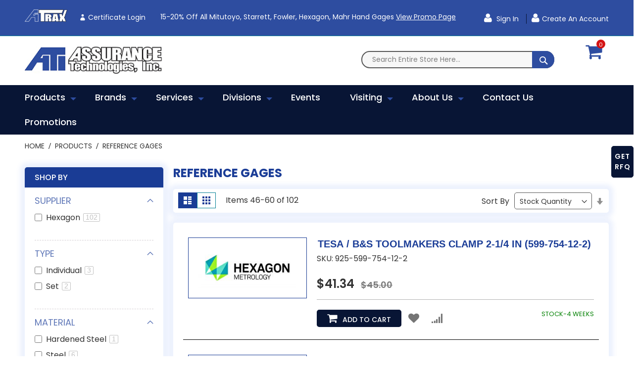

--- FILE ---
content_type: text/html; charset=UTF-8
request_url: https://www.atiquality.com/products/reference-gages.html?p=4
body_size: 27442
content:
<!doctype html>
<html lang="en">
    <head >
                <meta charset="utf-8"/>
<meta name="title" content="Reference Gages - Products | Assurance Technologies Inc."/>
<meta name="robots" content="INDEX,FOLLOW"/>
<meta name="viewport" content="width=device-width, initial-scale=1, maximum-scale=1.0, user-scalable=no"/>
<meta name="format-detection" content="telephone=no"/>
<title>Reference Gages - Products | Assurance Technologies Inc.</title>
<link  rel="stylesheet" type="text/css"  media="all" href="https://www.atiquality.com/static/_cache/merged/65529b5a22b382f99cb941b1a5bbfc26.min.css" />
<link  rel="stylesheet" type="text/css"  media="screen and (min-width: 768px)" href="https://www.atiquality.com/static/frontend/Codazon/fastest_medical/en_US/css/styles-l.min.css" />
<link  rel="stylesheet" type="text/css"  media="print" href="https://www.atiquality.com/static/frontend/Codazon/fastest_medical/en_US/css/print.min.css" />
<link  rel="stylesheet" type="text/css"  media="all" href="https://www.atiquality.com/static/_cache/merged/ff70d767264a62933aa4d696bba9bc57.min.css" />


<link  rel="canonical" href="https://www.atiquality.com/products/reference-gages.html" />
<link  rel="icon" type="image/x-icon" href="https://dt315vj452gin.cloudfront.net/media/favicon/stores/1/fav.png" />
<link  rel="shortcut icon" type="image/x-icon" href="https://dt315vj452gin.cloudfront.net/media/favicon/stores/1/fav.png" />
<!-- Google Tag Manager -->

<!-- End Google Tag Manager -->

<!-- Google Tag Manager (noscript) -->
<noscript><iframe src="https://www.googletagmanager.com/ns.html?id=GTM-M4L6RH4"
height="0" width="0" style="display:none;visibility:hidden"></iframe></noscript>
<!-- End Google Tag Manager (noscript) -->



<noscript><img alt="" src="https://www.syndicate-365-perception.com/800007.png" style="display:none;" /></noscript>        





<!-- BEGIN GOOGLE ANALYTICS CODE -->

<!-- END GOOGLE ANALYTICS CODE -->
    

<style>
	@media (min-width: 1260px) {
		.magezon-builder .mgz-container {width: 1260px;}
	}
	.page-header .minicart-wrapper .action.showcart .text{ display:none; }

.customer-account-create .block-register-account .block-content-register .field .label {
display:block;}

.catalog-category-view .category-description .inner-content.mgz-container {
    width: 100% !important;
}

.cms-home .product-item-info.featured:hover .product-item-details.featured {
bottom: 10%; !important;
}

#wishlist-view-form button.action.update {
    display: none;
}

.header-panel-left .top_header {
    color: #fff;
    text-decoration: underline;
}

#co-payment-form .po-number-container .po-number textarea {
    opacity: revert;
}

/* Special Orders Grid -> RFQ Post Launch */

.admin__data-grid-outer-wrap .col-xs-3 {
  width: 40%;
}
.admin__data-grid-outer-wrap .col-xs-9 {
  width: 43%;
}

.admin__data-grid-outer-wrap .col-xs-12 {
  width: 100%;
}
.admin__data-grid-outer-wrap .action-previous , .admin__data-grid-outer-wrap .action-next {
  background-color: #1a3c95;
}

.admin__data-grid-outer-wrap .action-previous:hover , .admin__data-grid-outer-wrap .action-next:hover {
  background-color: white;
}


.admin__data-grid-outer-wrap .admin__control-text{
  border: none;
  border-block-color: transparent;
}

.admin__data-grid-outer-wrap .action-default {
  background-color: #1a3c95;
   color: white;
}

.admin__data-grid-outer-wrap .data-grid-filters-action-wrap .action-default::before {
   background-color: #1a3c95;
    color: white;
    font-family: 'FontAwesome';
    content: '\f0b0';
}

.admin__data-grid-outer-wrap .action-default:hover {
  background-color: white;
   color: #1a3c95;
}

.admin__data-grid-outer-wrap .data-grid-filters-action-wrap .action-default:hover::before {
   background-color: white;
    color: #1a3c95;
    font-family: 'FontAwesome';
    content: '\f0b0';
}

.admin__data-grid-outer-wrap .data-grid .data-grid-th, .admin__data-grid-outer-wrap .data-grid-th._sortable._draggable:hover{
  background-color: #1a3c95;
  color: white;
}

.rfq_view .title {
    font-weight: bold;
    width: 9%;
    display: inline-block;
}

.rfq_view .available {
    float: right;
    clear: both;
}

.rfq_view .quotes {
    padding-top: 5%;
}

.rfq_view .main_info {
    padding-bottom: 1%;
}

.rfq_view .available .button {
  background: #081535;
  padding: 10px 15px;
  border-radius: 5px;
  display: inline-block;
  border: 2px solid #081535;
}
.rfq_view .available .button a {
  color: #fff;
}

.rfq_view .pdf_reader {
    width: 100%;
    height: 400px;
}

.admin__data-grid-outer-wrap .action-previous:before {
    content: '\f060';
    font-family: 'FontAwesome';
}

.admin__data-grid-outer-wrap .action-next:before {
    content: '\f061';
    font-family: 'FontAwesome';
}

.special-rfq-order th:first-child, .special-rfq-order tr td:first-child {
  display: none;
}


.special-rfq-order .data-grid-filters-action-wrap .action-default._active {
    color: #1a3c95;
}

.data-grid-filters-action-wrap .action-default._active {
  color: #1a3c95;
}
.admin__current-filters-list .action-remove::before {
  font-family: 'FontAwesome';
  content: '\f05c';
}

.catalogsearch-result-index a.action.sorter-action.sort-desc {
    display: none;
}

.events-calendar-details.has-ticket .events-single-right {
    width: 100% !important;
}

.po-number-container .control, .po-number-container .actions-toolbar {
    display: none;
}</style>
<link href='https://fonts.googleapis.com/css?family=Poppins:200,200italic,300,300italic,400,400italic,500,500italic,600italic,600italic,700,700italic,800,800italic,900,900italic&amp;subset=latin,cyrillic-ext,cyrillic,greek-ext,greek,vietnamese,latin-ext' rel='stylesheet' type='text/css' />

    <style>.certificate-login,.certificate-login:hover{background-color:#2e4da0}.certificate-login-span,.certificate-login-span:hover{color:#ffff}a.atrax_link img{margin-bottom:-5px}.hlywlhi-s{text-align:center}footer .magezon-builder .mgz-element.mgz-element-column.mgz-col-md-6 p{width:100%;display:flex;justify-content:end;align-items:center}footer .magezon-builder .mgz-element.mgz-element-column.mgz-col-md-6 p img{height:50px}.page-footer .mgz-element-social_icons ul.mgz-socialicons{padding-right:0}@media (max-width:767px){footer .magezon-builder .mgz-element.mgz-element-column.mgz-col-md-6,footer .magezon-builder .mgz-element.mgz-element-column.mgz-col-md-3:nth-child(3){width:auto}footer .magezon-builder .mgz-element.mgz-element-column.mgz-col-md-6 .mgz-element-inner{margin-top:25px}}</style></head>
    <body data-container="body"
          data-mage-init='{"loaderAjax": {}, "loader": { "icon": "https://www.atiquality.com/static/frontend/Codazon/fastest_medical/en_US/images/loader-2.gif"}}'
        id="html-body" class="page-with-filter page-products categorypath-products-reference-gages category-reference-gages catalog-category-view page-layout-2columns-left">
        


<div class="cookie-status-message" id="cookie-status">
    The store will not work correctly in the case when cookies are disabled.</div>



    <noscript>
        <div class="message global noscript">
            <div class="content">
                <p>
                    <strong>JavaScript seems to be disabled in your browser.</strong>
                    <span>
                        For the best experience on our site, be sure to turn on Javascript in your browser.                    </span>
                </p>
            </div>
        </div>
    </noscript>





<div class="page-wrapper"><header class="page-header"><div class="panel wrapper"><div class="panel header"><a class="action skip contentarea"
   href="#contentarea">
    <span>
        Skip to Content    </span>
</a>
<div class="row"><div class="col-sm-10 col-md-14 col-lg-15"><div class="header-panel-left"><div class="widget block block-static-block">
    <div class="magezon-builder magezon-builder-preload"><div class="txb4goj mgz-element mgz-element-row full_width_row"><div class="mgz-element-inner txb4goj-s"><div class="inner-content mgz-container"><div class="trqqnty mgz-element mgz-element-column mgz-col-xs-12"><div class="mgz-element-inner trqqnty-s"><div class="wljws2n mgz-element mgz-child mgz-element-text"><div class="mgz-element-inner wljws2n-s"><p><span style="font-size: 14px;"><a class="atrax_link" href="https://login.indysoft.com/auth/realms/prod/protocol/tsplus/auth?client_id=tsplus-atrax"><img src="https://dt315vj452gin.cloudfront.net/media/wysiwyg/atrax_new-8-25-mini.png" alt="Atrax" width="133" height="38" /></a> <a ng-href="element.link" class="mgz-link mgz-btn certificate-login" title="Certificate Login" ng-class="{'mgz-btn': !element.display_as_link}" href="https://login.indysoft.com/auth/realms/prod/protocol/tsplus/auth?client_id=tsplus-atrax"><i class="mgz-oi mgz-oi-user certificate-login-span" ng-if="element.add_icon &amp;&amp; element.icon &amp;&amp; element.icon_position=='left'"></i> <span class="certificate-login-span" ng-bind-html="element.title">Certificate Login</span> </a><span data-teams="true">15-20% off all Mitutoyo, Starrett, Fowler, Hexagon, Mahr hand gages</span> <span style="text-decoration: underline;"><a href="https://www.atiquality.com/promotions.html#promotionTitle" target="_blank" rel="noopener">View Promo Page</a></span><span style="text-decoration: underline;"></span></span></p></div></div></div></div></div></div></div><div class="yfxgtoc mgz-element mgz-element-row full_width_row"><div class="mgz-element-inner yfxgtoc-s"><div class="inner-content mgz-container"><div class="e56e7om mgz-element mgz-element-column mgz-col-xs-12 mgz-element-column-empty"><div class="mgz-element-inner e56e7om-s"></div></div></div></div></div></div></div>
</div></div><div class="col-sm-14 col-md-10 col-lg-9"><div class="header-panel-right"><div class="widget block block-static-block">
    <p><a class="atrax_link1" href="https://login.indysoft.com/auth/realms/prod/protocol/tsplus/auth?client_id=tsplus-atrax"><img src="https://dt315vj452gin.cloudfront.net/media//wysiwyg/atrax_new-8-25-mini.png" alt="ATRAX" width="133" height="38"> </a></p></div>

<ul class="header links">    <li class="greet welcome" data-bind="scope: 'customer'">
        <!-- ko if: customer().fullname  -->
        <span class="logged-in"
              data-bind="text: new String('Welcome, %1!').replace('%1', customer().fullname)">
        </span>
        <!-- /ko -->
        <!-- ko ifnot: customer().fullname  -->
        <span class="not-logged-in"
              data-bind="html: 'Welcome'"></span>
                <!-- /ko -->
    </li>
    
<li class="authorization-link" data-label="or">
    <a href="https://www.atiquality.com/customer/account/login/referer/aHR0cHM6Ly93d3cuYXRpcXVhbGl0eS5jb20vcHJvZHVjdHMvcmVmZXJlbmNlLWdhZ2VzLmh0bWw_cD00/">
        Sign In    </a>
</li><li><a href="https://www.atiquality.com/customer/account/create/" id="idUOtNXDL3" class="register-link" >Create an Account</a></li></ul></div></div></div></div></div><div class="header-wrapper-content sticky-menu"><div class="header content"><div class="row"><div class="col-sm-8 col-md-6 col-lg-6"><div class="header-wrapper-left"><div class="logo-left"><span data-action="toggle-nav" class="action nav-toggle"><span>Toggle Nav</span></span>
    <a class="logo" href="https://www.atiquality.com/" title="">
        <img class="main-logo" src="https://dt315vj452gin.cloudfront.net/media/logo/stores/1/logo.png"
             alt=""
             width="170"                     />
                <img class="small-logo" src="https://dt315vj452gin.cloudfront.net/media/logo/stores/1/logo.png"
             alt=""
             width="170"                     />      
    </a>







</div></div></div><div class="col-sm-13 col-md-16 col-lg-16"><div class="header-wrapper-center"><div class="search-wrapper">
	<div class="search-content block block-search" id="search-content">
        <a class="search-icon" title="Search" href="javascript:void(0);"><span>Search</span></a>        
		
		<div class="search-form-container"  >
			<form class="form minisearch" id="search_mini_form" action="https://www.atiquality.com/catalogsearch/result/" method="get">
				<div class="field search">
					<label class="label" for="search" data-role="minisearch-label">
						<span>Search</span>
					</label>
					<div class="control">
						<input id="search"
                           data-mage-init='{"quickSearch":{
                                "formSelector":"#search_mini_form",
                                "url":"https://www.atiquality.com/search/ajax/suggest/",
                                "destinationSelector":"#search_autocomplete"}
                           }'
                           type="text"
                           name="q"
                           value=""
                           placeholder="Search entire store here..."
                           class="input-text"
						   onfocus="this.placeholder = ''" 
						   onblur="this.placeholder = 'Search entire store here...'"
                           maxlength="128"
                           role="combobox"
                           aria-haspopup="false"
                           aria-autocomplete="both"
                           autocomplete="off"
                           aria-expanded="false"/>
						<div id="search_autocomplete" class="search-autocomplete"></div>
						<div class="nested">
    <a class="action advanced" href="https://www.atiquality.com/catalogsearch/advanced/" data-action="advanced-search">
        Advanced Search    </a>
</div>

<div data-bind="scope: 'searchsuiteautocomplete_form'">
    <!-- ko template: getTemplate() --><!-- /ko -->
</div>

					</div>
				</div>
				<div class="actions">
					<button type="submit"
					title="Search"
					class="action search primary">
						<span>Search</span>
					</button>
				</div>
			</form>
		</div>
		
	</div>
</div>
</div></div><div class="col-sm-2 col-md-2 col-lg-2"><div class="header-wrapper-right">
<div data-block="minicart" class="minicart-wrapper">
    <a class="action showcart" href="https://www.atiquality.com/checkout/cart/"
       data-bind="scope: 'minicart_content'">
        <span class="text">My Cart</span>
        <span class="price-label" data-bind="html: getCartParam('subtotal')">
            <!-- ko if: getCartParam('subtotal') -->
        		<!-- ko text: getCartParam('subtotal') --><!-- /ko -->
        	<!-- /ko -->
        	<!-- ko ifnot: getCartParam('subtotal') -->
            	<!-- ko i18n: '0.00' --><!-- /ko -->
            <!-- /ko -->
        </span>
        <span class="counter qty empty"
              data-bind="css: { empty: !!getCartParam('summary_count') == false }, blockLoader: isLoading">
            <span class="counter-number">
             <!-- ko ifnot: getCartParam('summary_count') -->
                <!-- ko i18n: '0 ' --><!-- /ko -->
            <!-- /ko -->
            <!-- ko if: getCartParam('summary_count') -->
            	<!-- ko text: getCartParam('summary_count') --><!-- /ko -->
            <!-- /ko -->            	
            </span>
            <span class="counter-label">
            <!-- ko if: getCartParam('summary_count') -->
                <!-- ko text: getCartParam('summary_count') --><!-- /ko -->
                <!-- ko i18n: 'items' --><!-- /ko -->
            <!-- /ko -->
            </span>
        </span>
    </a>
            <div class="block block-minicart empty"
             data-role="dropdownDialog"
             data-mage-init='{"dropdownDialog":{
                "appendTo":"[data-block=minicart]",
                "triggerTarget":".showcart",
                "timeout": "2000",
                "closeOnMouseLeave": false,
                "closeOnEscape": true,
                "triggerClass":"active",
                "parentClass":"active",
                "buttons":[]}}'>
            <div id="minicart-content-wrapper" data-bind="scope: 'minicart_content'">
                <!-- ko template: getTemplate() --><!-- /ko -->
            </div>
                    </div>
        
    
</div>


</div></div></div></div><div class="header-wrapper-middle">
<div class="mobile-search-wrapper">
	<div class="mobile-search-content block block-search" id="mobile-search-content">
		<div class="mobile-search-form-container" id="mobile-search-form-container"></div>
	</div>
</div>

</div><div class="header-wrapper-bottom"><div class="header content"><div class="header-main-menu">    <div class="sections nav-sections">
                <div class="section-items nav-sections-items"
             data-mage-init='{"tabs":{"openedState":"active"}}'>
                                            <div class="section-item-title nav-sections-item-title"
                     data-role="collapsible">
                    <a class="nav-sections-item-switch"
                       data-toggle="switch" href="#store.menu">
                        Menu                    </a>
                </div>
                <div class="section-item-content nav-sections-item-content"
                     id="store.menu"
                     data-role="content">
                    <div class="menu-container"><div class="widget block block-static-block">
    <div class="cdz-main-menu"><div class="cdz-menu cdz-horizontal-menu   cdz-translate" id="menu-19-696f6909ddab2" data-action="navigation" data-mage-init='{"megamenu":{"dropdownEffect":"translate","type":"0"}}'>
	<ul class="groupmenu">
	<li class="item level0  level-top parent cat-tree" >
		<a class="menu-link" href="https://www.atiquality.com/products.html"> <span>Products</span></a>
		<ul class="cat-tree groupmenu-drop">
	 <li  class="level1 nav-1 item first parent"><a class="menu-link" href="https://www.atiquality.com/products/vision-video-systems.html" ><span>Vision/Video Systems</span></a><ul class="level1 groupmenu-drop"><li  class="level2 nav-1-1 item first"><a class="menu-link" href="https://www.atiquality.com/products/vision-video-systems/multi-sensor.html" ><span>Multi-Sensor</span></a></li><li  class="level2 nav-1-2 item"><a class="menu-link" href="https://www.atiquality.com/products/vision-video-systems/field-of-view-measurements.html" ><span>Field-Of-View Measurements</span></a></li><li  class="level2 nav-1-3 item"><a class="menu-link" href="https://www.atiquality.com/products/vision-video-systems/shaft-measurement.html" ><span>Shaft Measurement</span></a></li><li  class="level2 nav-1-4 item last"><a class="menu-link" href="https://www.atiquality.com/products/vision-video-systems/video-comparators.html" ><span>Video Comparators</span></a></li></ul></li><li  class="level1 nav-2 item parent"><a class="menu-link" href="https://www.atiquality.com/products/coordinate-measurement-machines.html" ><span>Coordinate Measurement Machines</span></a><ul class="level1 groupmenu-drop"><li  class="level2 nav-2-1 item first"><a class="menu-link" href="https://www.atiquality.com/products/coordinate-measurement-machines/cnc.html" ><span>CNC</span></a></li><li  class="level2 nav-2-2 item"><a class="menu-link" href="https://www.atiquality.com/products/coordinate-measurement-machines/custom.html" ><span>Custom CMM</span></a></li><li  class="level2 nav-2-3 item"><a class="menu-link" href="https://www.atiquality.com/products/coordinate-measurement-machines-cmm/manual.html" ><span>Manual</span></a></li><li  class="level2 nav-2-4 item"><a class="menu-link" href="https://www.atiquality.com/products/coordinate-measurement-machines/cmm-retrofit.html" ><span>CMM Retrofit</span></a></li><li  class="level2 nav-2-5 item last"><a class="menu-link" href="https://www.atiquality.com/products/coordinate-measurement-machines/portable-cmm-s.html" ><span>Portable CMM’s</span></a></li></ul></li><li  class="level1 nav-3 item parent"><a class="menu-link" href="https://www.atiquality.com/products/optical-measurement.html" ><span>Optical Measurement</span></a><ul class="level1 groupmenu-drop"><li  class="level2 nav-3-1 item first"><a class="menu-link" href="https://www.atiquality.com/products/optical-measurement/used-optical-comparators.html" ><span>Optical Comparators</span></a></li><li  class="level2 nav-3-2 item"><a class="menu-link" href="https://www.atiquality.com/products/optical-measurement/microscopes.html" ><span>Microscopes</span></a></li><li  class="level2 nav-3-3 item last"><a class="menu-link" href="https://www.atiquality.com/products/optical-measurement/comparator-accessories.html" ><span>Comparator Accessories</span></a></li></ul></li><li  class="level1 nav-4 item parent"><a class="menu-link" href="https://www.atiquality.com/products/form-roundness-contour-surface-finish.html" ><span>Form</span></a><ul class="level1 groupmenu-drop"><li  class="level2 nav-4-1 item first"><a class="menu-link" href="https://www.atiquality.com/products/form-roundness-contour-surface-finish/roundness.html" ><span>Roundness</span></a></li><li  class="level2 nav-4-2 item"><a class="menu-link" href="https://www.atiquality.com/products/form-roundness-contour-surface-finish/contour.html" ><span>Contracer</span></a></li><li  class="level2 nav-4-3 item"><a class="menu-link" href="https://www.atiquality.com/products/form-roundness-contour-surface-finish/formtracer.html" ><span>Formtracer</span></a></li><li  class="level2 nav-4-4 item last"><a class="menu-link" href="https://www.atiquality.com/products/form-roundness-contour-surface-finish/surface-finish.html" ><span>Surface Roughness Testers</span></a></li></ul></li><li  class="level1 nav-5 item parent"><a class="menu-link" href="https://www.atiquality.com/products/force-material-testing.html" ><span>Force &amp; Material Testing </span></a><ul class="level1 groupmenu-drop"><li  class="level2 nav-5-1 item first"><a class="menu-link" href="https://www.atiquality.com/products/force-material-testing/force-tensile-spring.html" ><span>Force / Tensile / Spring</span></a></li><li  class="level2 nav-5-2 item last"><a class="menu-link" href="https://www.atiquality.com/products/force-material-testing/torque.html" ><span>Torque</span></a></li></ul></li><li  class="level1 nav-6 item"><a class="menu-link" href="https://www.atiquality.com/products/hardness.html" ><span>Hardness Testing</span></a></li><li  class="level1 nav-7 item"><a class="menu-link" href="https://www.atiquality.com/products/precision-measurement-tools.html" ><span>Precision Measurement Tools</span></a></li><li  class="level1 nav-8 item"><a class="menu-link" href="https://www.atiquality.com/products/hard-gages.html" ><span>Hard Gaging</span></a></li><li  class="level1 nav-9 item"><a class="menu-link" href="https://www.atiquality.com/products/hard-gages.html?url=airgage" ><span>Air Gaging</span></a></li><li  class="level1 nav-10 item parent"><a class="menu-link" href="https://www.atiquality.com/products/used-equipment.html" ><span>Used Equipment</span></a><ul class="level1 groupmenu-drop"><li  class="level2 nav-10-1 item first"><a class="menu-link" href="https://www.atiquality.com/products/used-equipment/used-optical-comparators.html" ><span>Optical Comparators</span></a></li><li  class="level2 nav-10-2 item"><a class="menu-link" href="https://www.atiquality.com/products/used-equipment/used-video-comparators.html" ><span>Video Comparators</span></a></li><li  class="level2 nav-10-3 item"><a class="menu-link" href="https://www.atiquality.com/products/used-equipment/cmm.html" ><span>CMM&#039;s</span></a></li><li  class="level2 nav-10-4 item"><a class="menu-link" href="https://www.atiquality.com/products/used-equipment/hardness-testers.html" ><span>Hardness Testers</span></a></li><li  class="level2 nav-10-5 item"><a class="menu-link" href="https://www.atiquality.com/products/used-equipment/force-torque-tensile.html" ><span>Force/Torque/Tensile</span></a></li><li  class="level2 nav-10-6 item"><a class="menu-link" href="https://www.atiquality.com/products/used-equipment/used-microcscopes.html" ><span>Microscopes</span></a></li><li  class="level2 nav-10-7 item last"><a class="menu-link" href="https://www.atiquality.com/products/used-equipment/miscellaneous-equipment.html" ><span>Miscellaneous Equipment</span></a></li></ul></li><li  class="level1 nav-11 item parent"><a class="menu-link" href="https://www.atiquality.com/products/software.html" ><span>Software</span></a><ul class="level1 groupmenu-drop"><li  class="level2 nav-11-1 item first"><a class="menu-link" href="https://www.atiquality.com/products/software/spc.html" ><span>SPC - Hardware/Software</span></a></li><li  class="level2 nav-11-2 item last"><a class="menu-link" href="https://www.atiquality.com/products/software/cmm-retrofit.html" ><span>CMM Retrofit</span></a></li></ul></li><li  class="level1 nav-12 item last"><a class="menu-link" href="https://www.atiquality.com/products/3d-scanners.html" ><span>3D Scanners</span></a></li>	</ul>
</li><li class="item level0 brands level-top parent" >
            <a class="menu-link" onclick="return false" style="cursor: default;" href="javascript:;"> <span>Brands</span></a>
            <ul class="groupmenu-drop">
    	<li class="item level1  text-content" >
	        <div class=" groupmenu-drop-content " style=" ">
        	            	<div class="cdz-brand-list-wrap">

<div class="static-list-wrapper no-loaded" data-role="static-list-wrapper">
    <div class="brand-loader double-bounce-spinner" data-role="static-list-loader">
        <div class="double-bounce1"></div>
        <div class="double-bounce2"></div>
    </div>
    <div class="shop-by-brand-list style-default flex-grid" data-mage-init='{"Codazon_Shopbybrandpro\/js\/brands":{"codazon.autowidth":{"itemsPerRow":{"1900":7,"1600":7,"1420":7,"1280":7,"980":5,"768":3,"480":7,"320":7,"0":7}}}}'>
                <div class="brand-item" data-role="item">
            <a class="brand-links abs" style="padding-bottom: 100%" href="https://www.atiquality.com/brands/air-gaging" title="Air Gaging"> 
                <img class="brand-img owl-lazy zoom-eff" alt="Air Gaging" data-src="https://dt315vj452gin.cloudfront.net/media/codazon_cache/brand/100x100/air_gaging_llc_logo-web.jpg" src="https://dt315vj452gin.cloudfront.net/media/codazon_cache/brand/100x100/air_gaging_llc_logo-web.jpg" />
            </a>
        </div>
                <div class="brand-item" data-role="item">
            <a class="brand-links abs" style="padding-bottom: 100%" href="https://www.atiquality.com/brands/chicago-dial-indicator" title="Chicago Dial Indicator"> 
                <img class="brand-img owl-lazy zoom-eff" alt="Chicago Dial Indicator" data-src="https://dt315vj452gin.cloudfront.net/media/codazon_cache/brand/100x100/CDI-LOGO-CHICAGO-DIAL.jpg" src="https://dt315vj452gin.cloudfront.net/media/codazon_cache/brand/100x100/CDI-LOGO-CHICAGO-DIAL.jpg" />
            </a>
        </div>
                <div class="brand-item" data-role="item">
            <a class="brand-links abs" style="padding-bottom: 100%" href="https://www.atiquality.com/brands/deltronic" title="Deltronic"> 
                <img class="brand-img owl-lazy zoom-eff" alt="Deltronic" data-src="https://dt315vj452gin.cloudfront.net/media/codazon_cache/brand/100x100/24_thumb.jpg" src="https://dt315vj452gin.cloudfront.net/media/codazon_cache/brand/100x100/24_thumb.jpg" />
            </a>
        </div>
                <div class="brand-item" data-role="item">
            <a class="brand-links abs" style="padding-bottom: 100%" href="https://www.atiquality.com/brands/douglas-gage" title="Douglas Gage"> 
                <img class="brand-img owl-lazy zoom-eff" alt="Douglas Gage" data-src="https://dt315vj452gin.cloudfront.net/media/codazon_cache/brand/100x100/DG-2Blogo-2Btrans-2B2-720w.jpg" src="https://dt315vj452gin.cloudfront.net/media/codazon_cache/brand/100x100/DG-2Blogo-2Btrans-2B2-720w.jpg" />
            </a>
        </div>
                <div class="brand-item" data-role="item">
            <a class="brand-links abs" style="padding-bottom: 100%" href="https://www.atiquality.com/brands/dyer-gage" title="Dyer Gage"> 
                <img class="brand-img owl-lazy zoom-eff" alt="Dyer Gage" data-src="https://dt315vj452gin.cloudfront.net/media/codazon_cache/brand/100x100/Dyer_logo_black.jpg" src="https://dt315vj452gin.cloudfront.net/media/codazon_cache/brand/100x100/Dyer_logo_black.jpg" />
            </a>
        </div>
                <div class="brand-item" data-role="item">
            <a class="brand-links abs" style="padding-bottom: 100%" href="https://www.atiquality.com/brands/fowler" title="Fowler"> 
                <img class="brand-img owl-lazy zoom-eff" alt="Fowler" data-src="https://dt315vj452gin.cloudfront.net/media/codazon_cache/brand/100x100/Fowler-High-Precision-Logo.jpg" src="https://dt315vj452gin.cloudfront.net/media/codazon_cache/brand/100x100/Fowler-High-Precision-Logo.jpg" />
            </a>
        </div>
                <div class="brand-item" data-role="item">
            <a class="brand-links abs" style="padding-bottom: 100%" href="https://www.atiquality.com/brands/greenslade" title="Greenslade"> 
                <img class="brand-img owl-lazy zoom-eff" alt="Greenslade" data-src="https://dt315vj452gin.cloudfront.net/media/codazon_cache/brand/100x100/Greenslade.png" src="https://dt315vj452gin.cloudfront.net/media/codazon_cache/brand/100x100/Greenslade.png" />
            </a>
        </div>
                <div class="brand-item" data-role="item">
            <a class="brand-links abs" style="padding-bottom: 100%" href="https://www.atiquality.com/brands/glastonbury-southern-gage" title="Glastonbury Southern Gage"> 
                <img class="brand-img owl-lazy zoom-eff" alt="Glastonbury Southern Gage" data-src="https://dt315vj452gin.cloudfront.net/media/codazon_cache/brand/100x100/30_thumb.jpg" src="https://dt315vj452gin.cloudfront.net/media/codazon_cache/brand/100x100/30_thumb.jpg" />
            </a>
        </div>
                <div class="brand-item" data-role="item">
            <a class="brand-links abs" style="padding-bottom: 100%" href="https://www.atiquality.com/brands/heidenhain" title="Heidenhain"> 
                <img class="brand-img owl-lazy zoom-eff" alt="Heidenhain" data-src="https://dt315vj452gin.cloudfront.net/media/codazon_cache/brand/100x100/HEIDENHAIN_logotype-RGB-MASTER_1.jpg" src="https://dt315vj452gin.cloudfront.net/media/codazon_cache/brand/100x100/HEIDENHAIN_logotype-RGB-MASTER_1.jpg" />
            </a>
        </div>
                <div class="brand-item" data-role="item">
            <a class="brand-links abs" style="padding-bottom: 100%" href="https://www.atiquality.com/brands/hemco-gage" title="Hemco Gage"> 
                <img class="brand-img owl-lazy zoom-eff" alt="Hemco Gage" data-src="https://dt315vj452gin.cloudfront.net/media/codazon_cache/brand/100x100/hemco2.png" src="https://dt315vj452gin.cloudfront.net/media/codazon_cache/brand/100x100/hemco2.png" />
            </a>
        </div>
                <div class="brand-item" data-role="item">
            <a class="brand-links abs" style="padding-bottom: 100%" href="https://www.atiquality.com/brands/mitutoyo" title="Mitutoyo"> 
                <img class="brand-img owl-lazy zoom-eff" alt="Mitutoyo" data-src="https://dt315vj452gin.cloudfront.net/media/codazon_cache/brand/100x100/Mitutoyo.png" src="https://dt315vj452gin.cloudfront.net/media/codazon_cache/brand/100x100/Mitutoyo.png" />
            </a>
        </div>
                <div class="brand-item" data-role="item">
            <a class="brand-links abs" style="padding-bottom: 100%" href="https://www.atiquality.com/brands/hexagon" title="Hexagon"> 
                <img class="brand-img owl-lazy zoom-eff" alt="Hexagon" data-src="https://dt315vj452gin.cloudfront.net/media/codazon_cache/brand/100x100/Hexagon_Metrology_CMYK_STANDARD.jpg" src="https://dt315vj452gin.cloudfront.net/media/codazon_cache/brand/100x100/Hexagon_Metrology_CMYK_STANDARD.jpg" />
            </a>
        </div>
                <div class="brand-item" data-role="item">
            <a class="brand-links abs" style="padding-bottom: 100%" href="https://www.atiquality.com/brands/johnson-gage" title="Johnson Gage"> 
                <img class="brand-img owl-lazy zoom-eff" alt="Johnson Gage" data-src="https://dt315vj452gin.cloudfront.net/media/codazon_cache/brand/100x100/28_thumb.jpg" src="https://dt315vj452gin.cloudfront.net/media/codazon_cache/brand/100x100/28_thumb.jpg" />
            </a>
        </div>
                <div class="brand-item" data-role="item">
            <a class="brand-links abs" style="padding-bottom: 100%" href="https://www.atiquality.com/brands/magnaflux" title="Magnaflux"> 
                <img class="brand-img owl-lazy zoom-eff" alt="Magnaflux" data-src="https://dt315vj452gin.cloudfront.net/media/codazon_cache/brand/100x100/Magnaflux-Logo_368__RGB_1.jpg" src="https://dt315vj452gin.cloudfront.net/media/codazon_cache/brand/100x100/Magnaflux-Logo_368__RGB_1.jpg" />
            </a>
        </div>
                <div class="brand-item" data-role="item">
            <a class="brand-links abs" style="padding-bottom: 100%" href="https://www.atiquality.com/brands/mahr" title="Mahr"> 
                <img class="brand-img owl-lazy zoom-eff" alt="Mahr" data-src="https://dt315vj452gin.cloudfront.net/media/codazon_cache/brand/100x100/Mahr_Logo.jpg" src="https://dt315vj452gin.cloudfront.net/media/codazon_cache/brand/100x100/Mahr_Logo.jpg" />
            </a>
        </div>
                <div class="brand-item" data-role="item">
            <a class="brand-links abs" style="padding-bottom: 100%" href="https://www.atiquality.com/brands/meyer-gage" title="Meyer Gage"> 
                <img class="brand-img owl-lazy zoom-eff" alt="Meyer Gage" data-src="https://dt315vj452gin.cloudfront.net/media/codazon_cache/brand/100x100/meyer_gage-2_logo.jpg" src="https://dt315vj452gin.cloudfront.net/media/codazon_cache/brand/100x100/meyer_gage-2_logo.jpg" />
            </a>
        </div>
                <div class="brand-item" data-role="item">
            <a class="brand-links abs" style="padding-bottom: 100%" href="https://www.atiquality.com/brands/microridge" title="MicroRidge"> 
                <img class="brand-img owl-lazy zoom-eff" alt="MicroRidge" data-src="https://dt315vj452gin.cloudfront.net/media/codazon_cache/brand/100x100/MicroRidge_html_2c2ef6171869a08d.png" src="https://dt315vj452gin.cloudfront.net/media/codazon_cache/brand/100x100/MicroRidge_html_2c2ef6171869a08d.png" />
            </a>
        </div>
                <div class="brand-item" data-role="item">
            <a class="brand-links abs" style="padding-bottom: 100%" href="https://www.atiquality.com/brands/micro-vu" title="Micro-Vu"> 
                <img class="brand-img owl-lazy zoom-eff" alt="Micro-Vu" data-src="https://dt315vj452gin.cloudfront.net/media/codazon_cache/brand/100x100/micro-vu-logo-blue.jpg" src="https://dt315vj452gin.cloudfront.net/media/codazon_cache/brand/100x100/micro-vu-logo-blue.jpg" />
            </a>
        </div>
                <div class="brand-item" data-role="item">
            <a class="brand-links abs" style="padding-bottom: 100%" href="https://www.atiquality.com/brands/newage-hardness-testing" title="Newage Hardness Testing"> 
                <img class="brand-img owl-lazy zoom-eff" alt="Newage Hardness Testing" data-src="https://dt315vj452gin.cloudfront.net/media/codazon_cache/brand/100x100/13_thumb.jpg" src="https://dt315vj452gin.cloudfront.net/media/codazon_cache/brand/100x100/13_thumb.jpg" />
            </a>
        </div>
                <div class="brand-item" data-role="item">
            <a class="brand-links abs" style="padding-bottom: 100%" href="https://www.atiquality.com/brands/nidec-shimpo" title="Nidec Shimpo"> 
                <img class="brand-img owl-lazy zoom-eff" alt="Nidec Shimpo" data-src="https://dt315vj452gin.cloudfront.net/media/codazon_cache/brand/100x100/Approved_Logo_SHIMPO_a_Nidec_Group_Company.jpg" src="https://dt315vj452gin.cloudfront.net/media/codazon_cache/brand/100x100/Approved_Logo_SHIMPO_a_Nidec_Group_Company.jpg" />
            </a>
        </div>
                <div class="brand-item" data-role="item">
            <a class="brand-links abs" style="padding-bottom: 100%" href="https://www.atiquality.com/brands/nikon" title="Nikon"> 
                <img class="brand-img owl-lazy zoom-eff" alt="Nikon" data-src="https://dt315vj452gin.cloudfront.net/media/codazon_cache/brand/100x100/18_thumb.jpg" src="https://dt315vj452gin.cloudfront.net/media/codazon_cache/brand/100x100/18_thumb.jpg" />
            </a>
        </div>
                <div class="brand-item" data-role="item">
            <a class="brand-links abs" style="padding-bottom: 100%" href="https://www.atiquality.com/brands/oasis" title="Oasis"> 
                <img class="brand-img owl-lazy zoom-eff" alt="Oasis" data-src="https://dt315vj452gin.cloudfront.net/media/codazon_cache/brand/100x100/OASIS_Logo.jpg" src="https://dt315vj452gin.cloudfront.net/media/codazon_cache/brand/100x100/OASIS_Logo.jpg" />
            </a>
        </div>
                <div class="brand-item" data-role="item">
            <a class="brand-links abs" style="padding-bottom: 100%" href="https://www.atiquality.com/brands/prolink-spc-software" title="Prolink SPC Software"> 
                <img class="brand-img owl-lazy zoom-eff" alt="Prolink SPC Software" data-src="https://dt315vj452gin.cloudfront.net/media/codazon_cache/brand/100x100/27_thumb.jpg" src="https://dt315vj452gin.cloudfront.net/media/codazon_cache/brand/100x100/27_thumb.jpg" />
            </a>
        </div>
                <div class="brand-item" data-role="item">
            <a class="brand-links abs" style="padding-bottom: 100%" href="https://www.atiquality.com/brands/qxsoft" title="QxSoft"> 
                <img class="brand-img owl-lazy zoom-eff" alt="QxSoft" data-src="https://dt315vj452gin.cloudfront.net/media/codazon_cache/brand/100x100/QXSoftlogo-EYE-M256.png" src="https://dt315vj452gin.cloudfront.net/media/codazon_cache/brand/100x100/QXSoftlogo-EYE-M256.png" />
            </a>
        </div>
                <div class="brand-item" data-role="item">
            <a class="brand-links abs" style="padding-bottom: 100%" href="https://www.atiquality.com/brands/renishaw" title="Renishaw"> 
                <img class="brand-img owl-lazy zoom-eff" alt="Renishaw" data-src="https://dt315vj452gin.cloudfront.net/media/codazon_cache/brand/100x100/1533024815318.jpeg" src="https://dt315vj452gin.cloudfront.net/media/codazon_cache/brand/100x100/1533024815318.jpeg" />
            </a>
        </div>
                <div class="brand-item" data-role="item">
            <a class="brand-links abs" style="padding-bottom: 100%" href="https://www.atiquality.com/brands/rl-schmitt" title="RL Schmitt"> 
                <img class="brand-img owl-lazy zoom-eff" alt="RL Schmitt" data-src="https://dt315vj452gin.cloudfront.net/media/codazon_cache/brand/100x100/MicrosoftTeams-image.png" src="https://dt315vj452gin.cloudfront.net/media/codazon_cache/brand/100x100/MicrosoftTeams-image.png" />
            </a>
        </div>
                <div class="brand-item" data-role="item">
            <a class="brand-links abs" style="padding-bottom: 100%" href="https://www.atiquality.com/brands/starrett" title="Starrett"> 
                <img class="brand-img owl-lazy zoom-eff" alt="Starrett" data-src="https://dt315vj452gin.cloudfront.net/media/codazon_cache/brand/100x100/Starrett.png" src="https://dt315vj452gin.cloudfront.net/media/codazon_cache/brand/100x100/Starrett.png" />
            </a>
        </div>
                <div class="brand-item" data-role="item">
            <a class="brand-links abs" style="padding-bottom: 100%" href="https://www.atiquality.com/brands/vermont-gage" title="Vermont Gage"> 
                <img class="brand-img owl-lazy zoom-eff" alt="Vermont Gage" data-src="https://dt315vj452gin.cloudfront.net/media/codazon_cache/brand/100x100/VG_Logo_Name_JPEG_186.jpg" src="https://dt315vj452gin.cloudfront.net/media/codazon_cache/brand/100x100/VG_Logo_Name_JPEG_186.jpg" />
            </a>
        </div>
                <div class="brand-item" data-role="item">
            <a class="brand-links abs" style="padding-bottom: 100%" href="https://www.atiquality.com/brands/vicivision" title="ViciVision"> 
                <img class="brand-img owl-lazy zoom-eff" alt="ViciVision" data-src="https://dt315vj452gin.cloudfront.net/media/codazon_cache/brand/100x100/32_thumb.jpg" src="https://dt315vj452gin.cloudfront.net/media/codazon_cache/brand/100x100/32_thumb.jpg" />
            </a>
        </div>
                <div class="brand-item" data-role="item">
            <a class="brand-links abs" style="padding-bottom: 100%" href="https://www.atiquality.com/brands/vision-engineering" title="Vision Engineering"> 
                <img class="brand-img owl-lazy zoom-eff" alt="Vision Engineering" data-src="https://dt315vj452gin.cloudfront.net/media/codazon_cache/brand/100x100/wysiwyg/codazon/brand/Vision-Engineering-Primary-Logo_1_.jpg" src="https://dt315vj452gin.cloudfront.net/media/codazon_cache/brand/100x100/wysiwyg/codazon/brand/Vision-Engineering-Primary-Logo_1_.jpg" />
            </a>
        </div>
                <div class="brand-item" data-role="item">
            <a class="brand-links abs" style="padding-bottom: 100%" href="https://www.atiquality.com/brands/western-gage" title="Western Gage"> 
                <img class="brand-img owl-lazy zoom-eff" alt="Western Gage" data-src="https://dt315vj452gin.cloudfront.net/media/codazon_cache/brand/100x100/WGC-logo-blue-name-10-18-13.jpg" src="https://dt315vj452gin.cloudfront.net/media/codazon_cache/brand/100x100/WGC-logo-blue-name-10-18-13.jpg" />
            </a>
        </div>
                <div class="brand-item" data-role="item">
            <a class="brand-links abs" style="padding-bottom: 100%" href="https://www.atiquality.com/brands/williams-torque-products" title="Williams Torque Products"> 
                <img class="brand-img owl-lazy zoom-eff" alt="Williams Torque Products" data-src="https://dt315vj452gin.cloudfront.net/media/codazon_cache/brand/100x100/Williams.60802da34a4fc.png" src="https://dt315vj452gin.cloudfront.net/media/codazon_cache/brand/100x100/Williams.60802da34a4fc.png" />
            </a>
        </div>
                <div class="brand-item" data-role="item">
            <a class="brand-links abs" style="padding-bottom: 100%" href="https://www.atiquality.com/brands/creaform" title="Creaform"> 
                <img class="brand-img owl-lazy zoom-eff" alt="Creaform" data-src="https://dt315vj452gin.cloudfront.net/media/codazon_cache/brand/100x100/wysiwyg/Creaform_Logo_100x100.png" src="https://dt315vj452gin.cloudfront.net/media/codazon_cache/brand/100x100/wysiwyg/Creaform_Logo_100x100.png" />
            </a>
        </div>
                <div class="brand-item" data-role="item">
            <a class="brand-links abs" style="padding-bottom: 100%" href="https://www.atiquality.com/brands/innovatest" title="Innovatest"> 
                <img class="brand-img owl-lazy zoom-eff" alt="Innovatest" data-src="https://dt315vj452gin.cloudfront.net/media/codazon_cache/brand/100x100/wysiwyg/codazon/brand/Innovatest_Logo_100_100.png" src="https://dt315vj452gin.cloudfront.net/media/codazon_cache/brand/100x100/wysiwyg/codazon/brand/Innovatest_Logo_100_100.png" />
            </a>
        </div>
                <div class="brand-item" data-role="item">
            <a class="brand-links abs" style="padding-bottom: 100%" href="https://www.atiquality.com/brands/metrios" title="Metrios"> 
                <img class="brand-img owl-lazy zoom-eff" alt="Metrios" data-src="https://dt315vj452gin.cloudfront.net/media/codazon_cache/brand/100x100/wysiwyg/codazon/brand/METRIOS_AMERICA_dark_grey_green_logo.png" src="https://dt315vj452gin.cloudfront.net/media/codazon_cache/brand/100x100/wysiwyg/codazon/brand/METRIOS_AMERICA_dark_grey_green_logo.png" />
            </a>
        </div>
            </div>
</div>
</div>                </div>
</li>    </ul>
    </li><li class="item level0  level-top parent" >
            <a class="menu-link" onclick="return false" style="cursor: default;" href="javascript:;"> <span>Services</span></a>
            <ul class="groupmenu-drop">
    	<li class="item level1  text-content" >
	        <div class=" groupmenu-drop-content " style=" ">
        	            	<ul class="groupdrop-links">
	<li class="item"><a href="https://www.atiquality.com/calibration-lab">Calibration Lab</a></li>
        <li class="item"><a href="https://www.atiquality.com/real-time-turnaround">Real-Time Turnaround</a></li>
	<li class="item"><a href="https://www.atiquality.com/field-service">Field Service Calibration</a></li>
        <li class="item"><a href="https://www.atiquality.com/electronics-calibration">Electronic Calibration</a></li>
        <li class="item"><a href="https://www.atiquality.com/repairs-lab">Equipment Repair</a></li>
       <li class="item"><a href="https://www.atiquality.com/contract-metrology-services">Contract Metrology Services</a></li>
       <li class="item"><a href="https://www.atiquality.com/tech-support">Training / Tech-Support</a></li>
</ul>                </div>
</li>    </ul>
    </li><li class="item level0  level-top parent" >
            <a class="menu-link" onclick="return false" style="cursor: default;" href="javascript:;"> <span>Divisions</span></a>
            <ul class="groupmenu-drop">
    	<li class="item level1  text-content" >
	        <div class=" groupmenu-drop-content " style=" ">
        	            	<ul class="groupdrop-links">
	<li class="item"><a href="https://www.atiquality.com/brencor">Brencor</a></li>
</ul>                </div>
</li>    </ul>
    </li><li class="item level0  level-top" >
    	   <a class="menu-link" href="https://www.atiquality.com/event-calendar"> <span>Events</span></a>
           </li><li class="item level0  level-top parent" >
            <a class="menu-link" onclick="return false" style="cursor: default;" href="javascript:;"> <span>Visiting</span></a>
            <ul class="groupmenu-drop">
    	<li class="item level1  text-content" >
	        <div class=" groupmenu-drop-content " style=" ">
        	            	<ul class="groupdrop-links">
	<li class="item"><a href="https://www.atiquality.com/directions">Directions to ATI</a></li>
	<li class="item"><a href="https://www.atiquality.com/hotels">Hotels Nearby</a></li>
</ul>                </div>
</li>    </ul>
    </li><li class="item level0  level-top parent" >
    	   <a class="menu-link" href="https://www.atiquality.com/about"> <span>About Us</span></a>
               <ul class="groupmenu-drop">
    	<li class="item level1  text-content" >
	        <div class=" groupmenu-drop-content " style=" ">
        	            	<ul class="groupdrop-links">
        <li class="item"><a href="https://www.atiquality.com/about">About ATI</a></li>
	<li class="level1 item parent"><a class="menu-link" href="#"><span>Submit a Survey</span></a>
        	<ul class="level1 groupmenu-drop">
           		 <li class="level2 item first"><a class="menu-link" href="https://www.atiquality.com/customer-survey-training"><span>Training Survey</span></a></li>
            		<li class="level2 item"><a class="menu-link" href="https://www.atiquality.com/customer-survey-calibration"><span>ATI Lab Calibration</span></a></li>                   
           		 <li class="level2 item"><a class="menu-link" href="https://www.atiquality.com/customer-survey-inspection"><span>Contract Metrology Services</span></a></li>            
           		 <li class="level2 item"><a class="menu-link" href="https://www.atiquality.com/customer-survey-product"><span>Product Sales / Support</span></a></li>
    		</ul>
   	 </li>
        <li class="item"><a href="https://www.atiquality.com/quality-policy">Quality Policy</a></li>
        <li class="item"><a href="https://www.atiquality.com/testimonials">Testimonials</a></li>
	<li class="item"><a href="https://www.atiquality.com/join-the-ati-team">Join the ATI Team</a></li>
	<li class="item"><a href="https://www.atiquality.com/charities">ATI Charities</a></li>
       <li class="item"><a href="https://www.atiquality.com/moving">2023 Moving Plan</a></li>
</ul>                </div>
</li>    </ul>
    </li><li class="item level0  level-top" >
    	   <a class="menu-link" href="https://www.atiquality.com/contact-us"> <span>Contact Us</span></a>
           </li><li class="item level0  level-top" >
    	   <a class="menu-link" href="/promotions.html#promotionTitle"> <span>Promotions</span></a>
           </li>
	</ul>
</div>



</div></div>
</div>                </div>
                                            <div class="section-item-title nav-sections-item-title"
                     data-role="collapsible">
                    <a class="nav-sections-item-switch"
                       data-toggle="switch" href="#store.links">
                        Account                    </a>
                </div>
                <div class="section-item-content nav-sections-item-content"
                     id="store.links"
                     data-role="content">
                    <!-- Account links -->                </div>
                                    </div>
    </div>
</div></div></div></div></header><div class="wrapper-breadcrums">
<div class="breadcrumbs">
    <ul class="items">
                    <li class="item home">
                            <a href="https://www.atiquality.com/" title="Go to Home Page">
                    Home                </a>
                        </li>
                    <li class="item category66">
                            <a href="https://www.atiquality.com/products.html" title="">
                    Products                </a>
                        </li>
                    <li class="item category247">
                            <strong>Reference Gages</strong>
                        </li>
            </ul>
</div>
</div>
<main id="maincontent" class="page-main"><a id="contentarea" tabindex="-1"></a>
<div class="page messages"><div data-placeholder="messages"></div>
<div data-bind="scope: 'messages'">
    <!-- ko if: cookieMessages && cookieMessages.length > 0 -->
    <div aria-atomic="true" role="alert" data-bind="foreach: { data: cookieMessages, as: 'message' }" class="messages">
        <div data-bind="attr: {
            class: 'message-' + message.type + ' ' + message.type + ' message',
            'data-ui-id': 'message-' + message.type
        }">
            <div data-bind="html: $parent.prepareMessageForHtml(message.text)"></div>
        </div>
    </div>
    <!-- /ko -->

    <!-- ko if: messages().messages && messages().messages.length > 0 -->
    <div aria-atomic="true" role="alert" class="messages" data-bind="foreach: {
        data: messages().messages, as: 'message'
    }">
        <div data-bind="attr: {
            class: 'message-' + message.type + ' ' + message.type + ' message',
            'data-ui-id': 'message-' + message.type
        }">
            <div data-bind="html: $parent.prepareMessageForHtml(message.text)"></div>
        </div>
    </div>
    <!-- /ko -->
</div>

</div><div class="columns"><div class="column main"><input name="form_key" type="hidden" value="NzdLzRxZyFDQuwrs" /><div id="authenticationPopup" data-bind="scope:'authenticationPopup', style: {display: 'none'}">
            <!-- ko template: getTemplate() --><!-- /ko -->
    
</div>





<div class="page-title-wrapper">
    <h1 class="page-title"
         id="page-title-heading"                     aria-labelledby="page-title-heading&#x20;toolbar-amount"
        >
        <span class="base" data-ui-id="page-title-wrapper" >Reference Gages</span>    </h1>
    </div>

<div class="product-list-container" id="product-list-container" data-mage-init='{"Codazon_AjaxLayeredNavPro\/js\/ajaxlayerednavpro":[]}'>
                <div class="toolbar toolbar-products" data-mage-init='{"productListToolbarForm":{"mode":"product_list_mode","direction":"product_list_dir","order":"product_list_order","limit":"product_list_limit","modeDefault":"list","directionDefault":"desc","orderDefault":"stock_quantity","limitDefault":15,"url":"https:\/\/www.atiquality.com\/products\/reference-gages.html?p=4","formKey":"NzdLzRxZyFDQuwrs","post":false}}'>
                    <div class="modes">
            <strong class="modes-label" id="modes-label">View as</strong>
                        <strong title="List"
                class="modes-mode active mode-list"
                data-value="list">
                <span>List</span>
            </strong>
                                    <a class="modes-mode mode-grid"
               title="Grid"
               href="#"
               data-role="mode-switcher"
               data-value="grid"
               id="mode-grid"
               aria-labelledby="modes-label mode-grid">
                <span>Grid</span>
            </a>
                        </div>
        
        <p class="toolbar-amount" id="toolbar-amount">
            Items <span class="toolbar-number">46</span>-<span class="toolbar-number">60</span> of <span class="toolbar-number">102</span>    </p>

        
    
        
                <div class="pages">
            <strong class="label pages-label" id="paging-label">Page</strong>
            <ul class="items pages-items" aria-labelledby="paging-label">
                            <li class="item pages-item-previous">
                                        <a class="action&#x20; previous"
                       href="https://www.atiquality.com/products/reference-gages.html?p=3"
                       title="Previous">
                        <span class="label">Page</span>
                        <span>Previous</span>
                    </a>
                </li>
            
            
            
                                                <li class="item">
                        <a href="https://www.atiquality.com/products/reference-gages.html?p=2" class="page">
                            <span class="label">Page</span>
                            <span>2</span>
                        </a>
                    </li>
                                                                <li class="item">
                        <a href="https://www.atiquality.com/products/reference-gages.html?p=3" class="page">
                            <span class="label">Page</span>
                            <span>3</span>
                        </a>
                    </li>
                                                                <li class="item current">
                        <strong class="page">
                            <span class="label">You&#039;re currently reading page</span>
                            <span>4</span>
                        </strong>
                    </li>
                                                                <li class="item">
                        <a href="https://www.atiquality.com/products/reference-gages.html?p=5" class="page">
                            <span class="label">Page</span>
                            <span>5</span>
                        </a>
                    </li>
                                                                <li class="item">
                        <a href="https://www.atiquality.com/products/reference-gages.html?p=6" class="page">
                            <span class="label">Page</span>
                            <span>6</span>
                        </a>
                    </li>
                            
            
            
                            <li class="item pages-item-next">
                                        <a class="action  next"
                       href="https://www.atiquality.com/products/reference-gages.html?p=5"
                       title="Next">
                        <span class="label">Page</span>
                        <span>Next</span>
                    </a>
                </li>
                        </ul>
        </div>
        
    
    

                    <div class="toolbar-sorter sorter">
    <label class="sorter-label" for="sorter">Sort By</label>
    <select id="sorter" data-role="sorter" class="sorter-options">
                    <option value="price_desc"
                                >
                Price: High to Low            </option>
                    <option value="price_asc"
                                >
                Price: Low to High            </option>
                    <option value="instock"
                                >
                In Stock            </option>
                    <option value="position"
                                >
                Position            </option>
                    <option value="discount"
                                >
                Discount            </option>
                    <option value="bestseller"
                                >
                Best Seller            </option>
                    <option value="most_viewed"
                                >
                Most Viewed            </option>
                    <option value="top_rated"
                                >
                Top Rated            </option>
                    <option value="reviews_count"
                                >
                Reviews Count            </option>
                    <option value="new_arrivals"
                                >
                New Arrivals            </option>
                    <option value="stock_quantity"
                                    selected="selected"
                                >
                Stock Quantity            </option>
                    <option value="wish_list"
                                >
                Added to Wishlist            </option>
            </select>
                <a title="Set Ascending Direction" href="#" class="action sorter-action sort-desc" data-role="direction-switcher" data-value="asc">
            <span>Set Ascending Direction</span>
        </a>
        </div>
        		<div class="field limiter">
    <label class="label" for="limiter">
        <span>Show</span>
    </label>
    <div class="control">
        <select id="limiter" data-role="limiter" class="limiter-options">
                            <option value="5">
                    5                </option>
                            <option value="10">
                    10                </option>
                            <option value="15"                    selected="selected">
                    15                </option>
                            <option value="20">
                    20                </option>
                            <option value="25">
                    25                </option>
                            <option value="50">
                    50                </option>
                            <option value="100">
                    100                </option>
                    </select>
    </div>
    <span class="limiter-text">per page</span>
</div>
    </div>
    
        <div class="products wrapper list products-list">
        		<div class="desk_1" id="category-products-grid">
			<ol class="products list items product-items same-height">
													<li class="item product product-item">					<div class="product-item-info" data-container="product-grid">                	
						<div class="cdz-hover-section">
						<div class="cdz-product-top">
																															<a href="https://www.atiquality.com/products/reference-gages/tesa-b-s-toolmakers-clamp-2-1-4-in-599-754-12-2.html" class="product photo product-item-photo" tabindex="-1">
								<span class="main-image">
								<span class="product-image-container product-image-container-69170">
    <span class="product-image-wrapper">
        <img class="product-image-photo"
                        src="https://dt315vj452gin.cloudfront.net/media/catalog/product/cache/de28dc672a7eee4200c409c799c19e4e/H/e/Hexagon_Metrology_461.jpg"
            loading="lazy"
            width="240"
            height="240"
            alt="TESA&#x20;&#x2F;&#x20;B&amp;S&#x20;TOOLMAKERS&#x20;CLAMP&#x20;2-1&#x2F;4&#x20;IN&#x20;&#x20;&#x20;&#x20;&#x20;&#x20;&#x28;599-754-12-2&#x29;"/></span>
</span>
<style>.product-image-container-69170 {
    width: 240px;
}
.product-image-container-69170 span.product-image-wrapper {
    padding-bottom: 100%;
}</style>							</span>
							<span class="hover-image">
								<span class="product-image-container product-image-container-69170">
    <span class="product-image-wrapper">
        <img class="product-image-photo"
                        src="https://dt315vj452gin.cloudfront.net/media/catalog/product/cache/de28dc672a7eee4200c409c799c19e4e/H/e/Hexagon_Metrology_461.jpg"
            loading="lazy"
            width="240"
            height="240"
            alt="TESA&#x20;&#x2F;&#x20;B&amp;S&#x20;TOOLMAKERS&#x20;CLAMP&#x20;2-1&#x2F;4&#x20;IN&#x20;&#x20;&#x20;&#x20;&#x20;&#x20;&#x28;599-754-12-2&#x29;"/></span>
</span>
<style>.product-image-container-69170 {
    width: 240px;
}
.product-image-container-69170 span.product-image-wrapper {
    padding-bottom: 100%;
}</style>							</span>
						</a>
												<ul class="cdz-product-labels">
	</ul>						</div>
									
						</div>
						<div class="product details product-item-details">
																					<strong class="product name product-item-name">
								<a class="product-item-link"
								   href="https://www.atiquality.com/products/reference-gages/tesa-b-s-toolmakers-clamp-2-1-4-in-599-754-12-2.html">
									TESA / B&amp;S TOOLMAKERS CLAMP 2-1/4 IN      (599-754-12-2)								</a>
							</strong>
													<span class="added_sku">SKU: 925-599-754-12-2</span>
															<div class="price-box price-final_price" data-role="priceBox" data-product-id="69170" data-price-box="product-id-69170">
    <span class="special-price">
        

<span class="price-container price-final_price tax weee"
        >
    
    <span  id="product-price-69170"                data-price-amount="41.34"
        data-price-type="finalPrice"
        class="price-wrapper "
    ><span class="price">$41.34</span></span>
            <!-- <span class="price-label">Special Price</span> -->
            </span>
    </span>
    <span class="old-price">
        

<span class="price-container price-final_price tax weee"
        >
    
    <span  id="old-price-69170"                data-price-amount="45"
        data-price-type="oldPrice"
        class="price-wrapper "
    ><span class="price">$45.00</span></span>
            <!-- <span class="price-label">Regular Price</span> -->
            </span>
    </span>

</div>																												
							<div class="product-item-inner">
								<!--<div class="product actions product-item-actions">
									<div class="actions-primary">
										
									</div>
									<div data-role="add-to-links" class="actions-secondary">
									</div>
								</div>-->
																 
							</div>

                            							
							<!--quiclick-addtocart-->
							 <div class="cdz-product-bottom non-hover">
								<div class="cdz-buttons-container">
								<div class="cdz-buttons-inner">								
																																							            <div class="stock available" title="Availability"><span>STOCK-4 WEEKS</span></div>
									        																				<form data-role="tocart-form" action="https://www.atiquality.com/checkout/cart/add/uenc/aHR0cHM6Ly93d3cuYXRpcXVhbGl0eS5jb20vcHJvZHVjdHMvcmVmZXJlbmNlLWdhZ2VzLmh0bWw_cD00/product/69170/" method="post">
											<input type="hidden" name="product" value="69170">
											<input type="hidden" name="uenc" value="aHR0cHM6Ly93d3cuYXRpcXVhbGl0eS5jb20vY2hlY2tvdXQvY2FydC9hZGQvdWVuYy9hSFIwY0hNNkx5OTNkM2N1WVhScGNYVmhiR2wwZVM1amIyMHZjSEp2WkhWamRITXZjbVZtWlhKbGJtTmxMV2RoWjJWekxtaDBiV3dfY0QwMC9wcm9kdWN0LzY5MTcwLw,,">
											<input name="form_key" type="hidden" value="NzdLzRxZyFDQuwrs" />											<button type="submit"
													title="Add to Cart"
													class="action tocart primary show-tooltip adcart">
												<span>Add to Cart</span>
											</button>
										</form>
																										
																																<!--wishlist-->
					<!-- <div class="cdz-product-wishlist show-tooltip"> -->
															<a href="#"
								   class="action towishlist show-tooltip adwishlist"
								   title="Wish List"
								   aria-label="Wish List"
								   data-post='{"action":"https:\/\/www.atiquality.com\/wishlist\/index\/add\/","data":{"product":69170,"uenc":"aHR0cHM6Ly93d3cuYXRpcXVhbGl0eS5jb20vcHJvZHVjdHMvcmVmZXJlbmNlLWdhZ2VzLmh0bWw_cD00"}}'
								   data-action="add-to-wishlist"
								   role="button">
									<span>Wish List</span>
								</a>
							 
					<!-- </div>	 -->
																		<a href="#"
									   class="action tocompare show-tooltip adcompare"
									   title="Compare"
									   aria-label="Compare"
									   data-post='{"action":"https:\/\/www.atiquality.com\/catalog\/product_compare\/add\/","data":{"product":"69170","uenc":"aHR0cHM6Ly93d3cuYXRpcXVhbGl0eS5jb20vcHJvZHVjdHMvcmVmZXJlbmNlLWdhZ2VzLmh0bWw_cD00"}}'
									   role="button">
										<span>Compare</span>
									</a>
																	</div>
								</div>
							</div>							
						</div>
					</div>
														</li><li class="item product product-item">					<div class="product-item-info" data-container="product-grid">                	
						<div class="cdz-hover-section">
						<div class="cdz-product-top">
																															<a href="https://www.atiquality.com/products/reference-gages/tesa-b-s-toolmakers-clamp-2-3-4-in-599-754-20-2.html" class="product photo product-item-photo" tabindex="-1">
								<span class="main-image">
								<span class="product-image-container product-image-container-69171">
    <span class="product-image-wrapper">
        <img class="product-image-photo"
                        src="https://dt315vj452gin.cloudfront.net/media/catalog/product/cache/de28dc672a7eee4200c409c799c19e4e/H/e/Hexagon_Metrology_462.jpg"
            loading="lazy"
            width="240"
            height="240"
            alt="TESA&#x20;&#x2F;&#x20;B&amp;S&#x20;TOOLMAKERS&#x20;CLAMP&#x20;2-3&#x2F;4&#x20;IN&#x20;&#x20;&#x20;&#x20;&#x20;&#x20;&#x28;599-754-20-2&#x29;"/></span>
</span>
<style>.product-image-container-69171 {
    width: 240px;
}
.product-image-container-69171 span.product-image-wrapper {
    padding-bottom: 100%;
}</style>							</span>
							<span class="hover-image">
								<span class="product-image-container product-image-container-69171">
    <span class="product-image-wrapper">
        <img class="product-image-photo"
                        src="https://dt315vj452gin.cloudfront.net/media/catalog/product/cache/de28dc672a7eee4200c409c799c19e4e/H/e/Hexagon_Metrology_462.jpg"
            loading="lazy"
            width="240"
            height="240"
            alt="TESA&#x20;&#x2F;&#x20;B&amp;S&#x20;TOOLMAKERS&#x20;CLAMP&#x20;2-3&#x2F;4&#x20;IN&#x20;&#x20;&#x20;&#x20;&#x20;&#x20;&#x28;599-754-20-2&#x29;"/></span>
</span>
<style>.product-image-container-69171 {
    width: 240px;
}
.product-image-container-69171 span.product-image-wrapper {
    padding-bottom: 100%;
}</style>							</span>
						</a>
												<ul class="cdz-product-labels">
	</ul>						</div>
									
						</div>
						<div class="product details product-item-details">
																					<strong class="product name product-item-name">
								<a class="product-item-link"
								   href="https://www.atiquality.com/products/reference-gages/tesa-b-s-toolmakers-clamp-2-3-4-in-599-754-20-2.html">
									TESA / B&amp;S TOOLMAKERS CLAMP 2-3/4 IN      (599-754-20-2)								</a>
							</strong>
													<span class="added_sku">SKU: 925-599-754-20-2</span>
															<div class="price-box price-final_price" data-role="priceBox" data-product-id="69171" data-price-box="product-id-69171">
    <span class="special-price">
        

<span class="price-container price-final_price tax weee"
        >
    
    <span  id="product-price-69171"                data-price-amount="45.94"
        data-price-type="finalPrice"
        class="price-wrapper "
    ><span class="price">$45.94</span></span>
            <!-- <span class="price-label">Special Price</span> -->
            </span>
    </span>
    <span class="old-price">
        

<span class="price-container price-final_price tax weee"
        >
    
    <span  id="old-price-69171"                data-price-amount="50"
        data-price-type="oldPrice"
        class="price-wrapper "
    ><span class="price">$50.00</span></span>
            <!-- <span class="price-label">Regular Price</span> -->
            </span>
    </span>

</div>																												
							<div class="product-item-inner">
								<!--<div class="product actions product-item-actions">
									<div class="actions-primary">
										
									</div>
									<div data-role="add-to-links" class="actions-secondary">
									</div>
								</div>-->
																 
							</div>

                            							
							<!--quiclick-addtocart-->
							 <div class="cdz-product-bottom non-hover">
								<div class="cdz-buttons-container">
								<div class="cdz-buttons-inner">								
																																							            <div class="stock available" title="Availability"><span>STOCK-4 WEEKS</span></div>
									        																				<form data-role="tocart-form" action="https://www.atiquality.com/checkout/cart/add/uenc/aHR0cHM6Ly93d3cuYXRpcXVhbGl0eS5jb20vcHJvZHVjdHMvcmVmZXJlbmNlLWdhZ2VzLmh0bWw_cD00/product/69171/" method="post">
											<input type="hidden" name="product" value="69171">
											<input type="hidden" name="uenc" value="aHR0cHM6Ly93d3cuYXRpcXVhbGl0eS5jb20vY2hlY2tvdXQvY2FydC9hZGQvdWVuYy9hSFIwY0hNNkx5OTNkM2N1WVhScGNYVmhiR2wwZVM1amIyMHZjSEp2WkhWamRITXZjbVZtWlhKbGJtTmxMV2RoWjJWekxtaDBiV3dfY0QwMC9wcm9kdWN0LzY5MTcxLw,,">
											<input name="form_key" type="hidden" value="NzdLzRxZyFDQuwrs" />											<button type="submit"
													title="Add to Cart"
													class="action tocart primary show-tooltip adcart">
												<span>Add to Cart</span>
											</button>
										</form>
																										
																																<!--wishlist-->
					<!-- <div class="cdz-product-wishlist show-tooltip"> -->
															<a href="#"
								   class="action towishlist show-tooltip adwishlist"
								   title="Wish List"
								   aria-label="Wish List"
								   data-post='{"action":"https:\/\/www.atiquality.com\/wishlist\/index\/add\/","data":{"product":69171,"uenc":"aHR0cHM6Ly93d3cuYXRpcXVhbGl0eS5jb20vcHJvZHVjdHMvcmVmZXJlbmNlLWdhZ2VzLmh0bWw_cD00"}}'
								   data-action="add-to-wishlist"
								   role="button">
									<span>Wish List</span>
								</a>
							 
					<!-- </div>	 -->
																		<a href="#"
									   class="action tocompare show-tooltip adcompare"
									   title="Compare"
									   aria-label="Compare"
									   data-post='{"action":"https:\/\/www.atiquality.com\/catalog\/product_compare\/add\/","data":{"product":"69171","uenc":"aHR0cHM6Ly93d3cuYXRpcXVhbGl0eS5jb20vcHJvZHVjdHMvcmVmZXJlbmNlLWdhZ2VzLmh0bWw_cD00"}}'
									   role="button">
										<span>Compare</span>
									</a>
																	</div>
								</div>
							</div>							
						</div>
					</div>
														</li><li class="item product product-item">					<div class="product-item-info" data-container="product-grid">                	
						<div class="cdz-hover-section">
						<div class="cdz-product-top">
																															<a href="https://www.atiquality.com/products/reference-gages/tesa-b-s-toolmakers-clamp-3-1-2-in-599-754-28-2.html" class="product photo product-item-photo" tabindex="-1">
								<span class="main-image">
								<span class="product-image-container product-image-container-69172">
    <span class="product-image-wrapper">
        <img class="product-image-photo"
                        src="https://dt315vj452gin.cloudfront.net/media/catalog/product/cache/de28dc672a7eee4200c409c799c19e4e/H/e/Hexagon_Metrology_463.jpg"
            loading="lazy"
            width="240"
            height="240"
            alt="TESA&#x20;&#x2F;&#x20;B&amp;S&#x20;TOOLMAKERS&#x20;CLAMP&#x20;3-1&#x2F;2&#x20;IN&#x20;&#x20;&#x20;&#x20;&#x20;&#x20;&#x28;599-754-28-2&#x29;"/></span>
</span>
<style>.product-image-container-69172 {
    width: 240px;
}
.product-image-container-69172 span.product-image-wrapper {
    padding-bottom: 100%;
}</style>							</span>
							<span class="hover-image">
								<span class="product-image-container product-image-container-69172">
    <span class="product-image-wrapper">
        <img class="product-image-photo"
                        src="https://dt315vj452gin.cloudfront.net/media/catalog/product/cache/de28dc672a7eee4200c409c799c19e4e/H/e/Hexagon_Metrology_463.jpg"
            loading="lazy"
            width="240"
            height="240"
            alt="TESA&#x20;&#x2F;&#x20;B&amp;S&#x20;TOOLMAKERS&#x20;CLAMP&#x20;3-1&#x2F;2&#x20;IN&#x20;&#x20;&#x20;&#x20;&#x20;&#x20;&#x28;599-754-28-2&#x29;"/></span>
</span>
<style>.product-image-container-69172 {
    width: 240px;
}
.product-image-container-69172 span.product-image-wrapper {
    padding-bottom: 100%;
}</style>							</span>
						</a>
												<ul class="cdz-product-labels">
	</ul>						</div>
									
						</div>
						<div class="product details product-item-details">
																					<strong class="product name product-item-name">
								<a class="product-item-link"
								   href="https://www.atiquality.com/products/reference-gages/tesa-b-s-toolmakers-clamp-3-1-2-in-599-754-28-2.html">
									TESA / B&amp;S TOOLMAKERS CLAMP 3-1/2 IN      (599-754-28-2)								</a>
							</strong>
													<span class="added_sku">SKU: 925-599-754-28-2</span>
															<div class="price-box price-final_price" data-role="priceBox" data-product-id="69172" data-price-box="product-id-69172">
    <span class="special-price">
        

<span class="price-container price-final_price tax weee"
        >
    
    <span  id="product-price-69172"                data-price-amount="54.21"
        data-price-type="finalPrice"
        class="price-wrapper "
    ><span class="price">$54.21</span></span>
            <!-- <span class="price-label">Special Price</span> -->
            </span>
    </span>
    <span class="old-price">
        

<span class="price-container price-final_price tax weee"
        >
    
    <span  id="old-price-69172"                data-price-amount="59"
        data-price-type="oldPrice"
        class="price-wrapper "
    ><span class="price">$59.00</span></span>
            <!-- <span class="price-label">Regular Price</span> -->
            </span>
    </span>

</div>																												
							<div class="product-item-inner">
								<!--<div class="product actions product-item-actions">
									<div class="actions-primary">
										
									</div>
									<div data-role="add-to-links" class="actions-secondary">
									</div>
								</div>-->
																 
							</div>

                            							
							<!--quiclick-addtocart-->
							 <div class="cdz-product-bottom non-hover">
								<div class="cdz-buttons-container">
								<div class="cdz-buttons-inner">								
																																							            <div class="stock available" title="Availability"><span>STOCK-4 WEEKS</span></div>
									        																				<form data-role="tocart-form" action="https://www.atiquality.com/checkout/cart/add/uenc/aHR0cHM6Ly93d3cuYXRpcXVhbGl0eS5jb20vcHJvZHVjdHMvcmVmZXJlbmNlLWdhZ2VzLmh0bWw_cD00/product/69172/" method="post">
											<input type="hidden" name="product" value="69172">
											<input type="hidden" name="uenc" value="aHR0cHM6Ly93d3cuYXRpcXVhbGl0eS5jb20vY2hlY2tvdXQvY2FydC9hZGQvdWVuYy9hSFIwY0hNNkx5OTNkM2N1WVhScGNYVmhiR2wwZVM1amIyMHZjSEp2WkhWamRITXZjbVZtWlhKbGJtTmxMV2RoWjJWekxtaDBiV3dfY0QwMC9wcm9kdWN0LzY5MTcyLw,,">
											<input name="form_key" type="hidden" value="NzdLzRxZyFDQuwrs" />											<button type="submit"
													title="Add to Cart"
													class="action tocart primary show-tooltip adcart">
												<span>Add to Cart</span>
											</button>
										</form>
																										
																																<!--wishlist-->
					<!-- <div class="cdz-product-wishlist show-tooltip"> -->
															<a href="#"
								   class="action towishlist show-tooltip adwishlist"
								   title="Wish List"
								   aria-label="Wish List"
								   data-post='{"action":"https:\/\/www.atiquality.com\/wishlist\/index\/add\/","data":{"product":69172,"uenc":"aHR0cHM6Ly93d3cuYXRpcXVhbGl0eS5jb20vcHJvZHVjdHMvcmVmZXJlbmNlLWdhZ2VzLmh0bWw_cD00"}}'
								   data-action="add-to-wishlist"
								   role="button">
									<span>Wish List</span>
								</a>
							 
					<!-- </div>	 -->
																		<a href="#"
									   class="action tocompare show-tooltip adcompare"
									   title="Compare"
									   aria-label="Compare"
									   data-post='{"action":"https:\/\/www.atiquality.com\/catalog\/product_compare\/add\/","data":{"product":"69172","uenc":"aHR0cHM6Ly93d3cuYXRpcXVhbGl0eS5jb20vcHJvZHVjdHMvcmVmZXJlbmNlLWdhZ2VzLmh0bWw_cD00"}}'
									   role="button">
										<span>Compare</span>
									</a>
																	</div>
								</div>
							</div>							
						</div>
					</div>
														</li><li class="item product product-item">					<div class="product-item-info" data-container="product-grid">                	
						<div class="cdz-hover-section">
						<div class="cdz-product-top">
																															<a href="https://www.atiquality.com/products/reference-gages/tesa-b-s-toolmakers-clamp-1-1-4-in-599-754-8-2.html" class="product photo product-item-photo" tabindex="-1">
								<span class="main-image">
								<span class="product-image-container product-image-container-69173">
    <span class="product-image-wrapper">
        <img class="product-image-photo"
                        src="https://dt315vj452gin.cloudfront.net/media/catalog/product/cache/de28dc672a7eee4200c409c799c19e4e/H/e/Hexagon_Metrology_464.jpg"
            loading="lazy"
            width="240"
            height="240"
            alt="TESA&#x20;&#x2F;&#x20;B&amp;S&#x20;TOOLMAKERS&#x20;CLAMP&#x20;1-1&#x2F;4&#x20;IN&#x20;&#x20;&#x20;&#x20;&#x20;&#x20;&#x28;599-754-8-2&#x29;"/></span>
</span>
<style>.product-image-container-69173 {
    width: 240px;
}
.product-image-container-69173 span.product-image-wrapper {
    padding-bottom: 100%;
}</style>							</span>
							<span class="hover-image">
								<span class="product-image-container product-image-container-69173">
    <span class="product-image-wrapper">
        <img class="product-image-photo"
                        src="https://dt315vj452gin.cloudfront.net/media/catalog/product/cache/de28dc672a7eee4200c409c799c19e4e/H/e/Hexagon_Metrology_464.jpg"
            loading="lazy"
            width="240"
            height="240"
            alt="TESA&#x20;&#x2F;&#x20;B&amp;S&#x20;TOOLMAKERS&#x20;CLAMP&#x20;1-1&#x2F;4&#x20;IN&#x20;&#x20;&#x20;&#x20;&#x20;&#x20;&#x28;599-754-8-2&#x29;"/></span>
</span>
<style>.product-image-container-69173 {
    width: 240px;
}
.product-image-container-69173 span.product-image-wrapper {
    padding-bottom: 100%;
}</style>							</span>
						</a>
												<ul class="cdz-product-labels">
	</ul>						</div>
									
						</div>
						<div class="product details product-item-details">
																					<strong class="product name product-item-name">
								<a class="product-item-link"
								   href="https://www.atiquality.com/products/reference-gages/tesa-b-s-toolmakers-clamp-1-1-4-in-599-754-8-2.html">
									TESA / B&amp;S TOOLMAKERS CLAMP 1-1/4 IN      (599-754-8-2)								</a>
							</strong>
													<span class="added_sku">SKU: 925-599-754-8-2</span>
															<div class="price-box price-final_price" data-role="priceBox" data-product-id="69173" data-price-box="product-id-69173">
    <span class="special-price">
        

<span class="price-container price-final_price tax weee"
        >
    
    <span  id="product-price-69173"                data-price-amount="37.67"
        data-price-type="finalPrice"
        class="price-wrapper "
    ><span class="price">$37.67</span></span>
            <!-- <span class="price-label">Special Price</span> -->
            </span>
    </span>
    <span class="old-price">
        

<span class="price-container price-final_price tax weee"
        >
    
    <span  id="old-price-69173"                data-price-amount="41"
        data-price-type="oldPrice"
        class="price-wrapper "
    ><span class="price">$41.00</span></span>
            <!-- <span class="price-label">Regular Price</span> -->
            </span>
    </span>

</div>																												
							<div class="product-item-inner">
								<!--<div class="product actions product-item-actions">
									<div class="actions-primary">
										
									</div>
									<div data-role="add-to-links" class="actions-secondary">
									</div>
								</div>-->
																 
							</div>

                            							
							<!--quiclick-addtocart-->
							 <div class="cdz-product-bottom non-hover">
								<div class="cdz-buttons-container">
								<div class="cdz-buttons-inner">								
																																							            <div class="stock available" title="Availability"><span>STOCK-4 WEEKS</span></div>
									        																				<form data-role="tocart-form" action="https://www.atiquality.com/checkout/cart/add/uenc/aHR0cHM6Ly93d3cuYXRpcXVhbGl0eS5jb20vcHJvZHVjdHMvcmVmZXJlbmNlLWdhZ2VzLmh0bWw_cD00/product/69173/" method="post">
											<input type="hidden" name="product" value="69173">
											<input type="hidden" name="uenc" value="aHR0cHM6Ly93d3cuYXRpcXVhbGl0eS5jb20vY2hlY2tvdXQvY2FydC9hZGQvdWVuYy9hSFIwY0hNNkx5OTNkM2N1WVhScGNYVmhiR2wwZVM1amIyMHZjSEp2WkhWamRITXZjbVZtWlhKbGJtTmxMV2RoWjJWekxtaDBiV3dfY0QwMC9wcm9kdWN0LzY5MTczLw,,">
											<input name="form_key" type="hidden" value="NzdLzRxZyFDQuwrs" />											<button type="submit"
													title="Add to Cart"
													class="action tocart primary show-tooltip adcart">
												<span>Add to Cart</span>
											</button>
										</form>
																										
																																<!--wishlist-->
					<!-- <div class="cdz-product-wishlist show-tooltip"> -->
															<a href="#"
								   class="action towishlist show-tooltip adwishlist"
								   title="Wish List"
								   aria-label="Wish List"
								   data-post='{"action":"https:\/\/www.atiquality.com\/wishlist\/index\/add\/","data":{"product":69173,"uenc":"aHR0cHM6Ly93d3cuYXRpcXVhbGl0eS5jb20vcHJvZHVjdHMvcmVmZXJlbmNlLWdhZ2VzLmh0bWw_cD00"}}'
								   data-action="add-to-wishlist"
								   role="button">
									<span>Wish List</span>
								</a>
							 
					<!-- </div>	 -->
																		<a href="#"
									   class="action tocompare show-tooltip adcompare"
									   title="Compare"
									   aria-label="Compare"
									   data-post='{"action":"https:\/\/www.atiquality.com\/catalog\/product_compare\/add\/","data":{"product":"69173","uenc":"aHR0cHM6Ly93d3cuYXRpcXVhbGl0eS5jb20vcHJvZHVjdHMvcmVmZXJlbmNlLWdhZ2VzLmh0bWw_cD00"}}'
									   role="button">
										<span>Compare</span>
									</a>
																	</div>
								</div>
							</div>							
						</div>
					</div>
														</li><li class="item product product-item">					<div class="product-item-info" data-container="product-grid">                	
						<div class="cdz-hover-section">
						<div class="cdz-product-top">
																															<a href="https://www.atiquality.com/products/reference-gages/tesa-b-s-center-punch-set-1-16-5-32-599-765-1.html" class="product photo product-item-photo" tabindex="-1">
								<span class="main-image">
								<span class="product-image-container product-image-container-69175">
    <span class="product-image-wrapper">
        <img class="product-image-photo"
                        src="https://dt315vj452gin.cloudfront.net/media/catalog/product/cache/de28dc672a7eee4200c409c799c19e4e/H/e/Hexagon_Metrology_465.jpg"
            loading="lazy"
            width="240"
            height="240"
            alt="TESA&#x20;&#x2F;&#x20;B&amp;S&#x20;CENTER&#x20;PUNCH&#x20;SET&#x20;1&#x2F;16&#x20;-&#x20;5&#x2F;32&#x20;&#x20;&#x20;&#x28;599-765-1&#x29;"/></span>
</span>
<style>.product-image-container-69175 {
    width: 240px;
}
.product-image-container-69175 span.product-image-wrapper {
    padding-bottom: 100%;
}</style>							</span>
							<span class="hover-image">
								<span class="product-image-container product-image-container-69175">
    <span class="product-image-wrapper">
        <img class="product-image-photo"
                        src="https://dt315vj452gin.cloudfront.net/media/catalog/product/cache/de28dc672a7eee4200c409c799c19e4e/H/e/Hexagon_Metrology_465.jpg"
            loading="lazy"
            width="240"
            height="240"
            alt="TESA&#x20;&#x2F;&#x20;B&amp;S&#x20;CENTER&#x20;PUNCH&#x20;SET&#x20;1&#x2F;16&#x20;-&#x20;5&#x2F;32&#x20;&#x20;&#x20;&#x28;599-765-1&#x29;"/></span>
</span>
<style>.product-image-container-69175 {
    width: 240px;
}
.product-image-container-69175 span.product-image-wrapper {
    padding-bottom: 100%;
}</style>							</span>
						</a>
												<ul class="cdz-product-labels">
	</ul>						</div>
									
						</div>
						<div class="product details product-item-details">
																					<strong class="product name product-item-name">
								<a class="product-item-link"
								   href="https://www.atiquality.com/products/reference-gages/tesa-b-s-center-punch-set-1-16-5-32-599-765-1.html">
									TESA / B&amp;S CENTER PUNCH SET 1/16 - 5/32   (599-765-1)								</a>
							</strong>
													<span class="added_sku">SKU: 925-599-765-1</span>
															<div class="price-box price-final_price" data-role="priceBox" data-product-id="69175" data-price-box="product-id-69175">
    <span class="special-price">
        

<span class="price-container price-final_price tax weee"
        >
    
    <span  id="product-price-69175"                data-price-amount="37.67"
        data-price-type="finalPrice"
        class="price-wrapper "
    ><span class="price">$37.67</span></span>
            <!-- <span class="price-label">Special Price</span> -->
            </span>
    </span>
    <span class="old-price">
        

<span class="price-container price-final_price tax weee"
        >
    
    <span  id="old-price-69175"                data-price-amount="41"
        data-price-type="oldPrice"
        class="price-wrapper "
    ><span class="price">$41.00</span></span>
            <!-- <span class="price-label">Regular Price</span> -->
            </span>
    </span>

</div>																												
							<div class="product-item-inner">
								<!--<div class="product actions product-item-actions">
									<div class="actions-primary">
										
									</div>
									<div data-role="add-to-links" class="actions-secondary">
									</div>
								</div>-->
																 
							</div>

                            							
							<!--quiclick-addtocart-->
							 <div class="cdz-product-bottom non-hover">
								<div class="cdz-buttons-container">
								<div class="cdz-buttons-inner">								
																																							            <div class="stock available" title="Availability"><span>STOCK-4 WEEKS</span></div>
									        																				<form data-role="tocart-form" action="https://www.atiquality.com/checkout/cart/add/uenc/aHR0cHM6Ly93d3cuYXRpcXVhbGl0eS5jb20vcHJvZHVjdHMvcmVmZXJlbmNlLWdhZ2VzLmh0bWw_cD00/product/69175/" method="post">
											<input type="hidden" name="product" value="69175">
											<input type="hidden" name="uenc" value="aHR0cHM6Ly93d3cuYXRpcXVhbGl0eS5jb20vY2hlY2tvdXQvY2FydC9hZGQvdWVuYy9hSFIwY0hNNkx5OTNkM2N1WVhScGNYVmhiR2wwZVM1amIyMHZjSEp2WkhWamRITXZjbVZtWlhKbGJtTmxMV2RoWjJWekxtaDBiV3dfY0QwMC9wcm9kdWN0LzY5MTc1Lw,,">
											<input name="form_key" type="hidden" value="NzdLzRxZyFDQuwrs" />											<button type="submit"
													title="Add to Cart"
													class="action tocart primary show-tooltip adcart">
												<span>Add to Cart</span>
											</button>
										</form>
																										
																																<!--wishlist-->
					<!-- <div class="cdz-product-wishlist show-tooltip"> -->
															<a href="#"
								   class="action towishlist show-tooltip adwishlist"
								   title="Wish List"
								   aria-label="Wish List"
								   data-post='{"action":"https:\/\/www.atiquality.com\/wishlist\/index\/add\/","data":{"product":69175,"uenc":"aHR0cHM6Ly93d3cuYXRpcXVhbGl0eS5jb20vcHJvZHVjdHMvcmVmZXJlbmNlLWdhZ2VzLmh0bWw_cD00"}}'
								   data-action="add-to-wishlist"
								   role="button">
									<span>Wish List</span>
								</a>
							 
					<!-- </div>	 -->
																		<a href="#"
									   class="action tocompare show-tooltip adcompare"
									   title="Compare"
									   aria-label="Compare"
									   data-post='{"action":"https:\/\/www.atiquality.com\/catalog\/product_compare\/add\/","data":{"product":"69175","uenc":"aHR0cHM6Ly93d3cuYXRpcXVhbGl0eS5jb20vcHJvZHVjdHMvcmVmZXJlbmNlLWdhZ2VzLmh0bWw_cD00"}}'
									   role="button">
										<span>Compare</span>
									</a>
																	</div>
								</div>
							</div>							
						</div>
					</div>
														</li><li class="item product product-item">					<div class="product-item-info" data-container="product-grid">                	
						<div class="cdz-hover-section">
						<div class="cdz-product-top">
																															<a href="https://www.atiquality.com/products/reference-gages/tesa-b-s-center-punch-1-16-in-599-765-2.html" class="product photo product-item-photo" tabindex="-1">
								<span class="main-image">
								<span class="product-image-container product-image-container-69176">
    <span class="product-image-wrapper">
        <img class="product-image-photo"
                        src="https://dt315vj452gin.cloudfront.net/media/catalog/product/cache/de28dc672a7eee4200c409c799c19e4e/H/e/Hexagon_Metrology_466.jpg"
            loading="lazy"
            width="240"
            height="240"
            alt="TESA&#x20;&#x2F;&#x20;B&amp;S&#x20;CENTER&#x20;PUNCH&#x20;1&#x2F;16&#x20;IN&#x20;&#x20;&#x20;&#x20;&#x20;&#x20;&#x20;&#x20;&#x20;&#x20;&#x20;&#x28;599-765-2&#x29;"/></span>
</span>
<style>.product-image-container-69176 {
    width: 240px;
}
.product-image-container-69176 span.product-image-wrapper {
    padding-bottom: 100%;
}</style>							</span>
							<span class="hover-image">
								<span class="product-image-container product-image-container-69176">
    <span class="product-image-wrapper">
        <img class="product-image-photo"
                        src="https://dt315vj452gin.cloudfront.net/media/catalog/product/cache/de28dc672a7eee4200c409c799c19e4e/H/e/Hexagon_Metrology_466.jpg"
            loading="lazy"
            width="240"
            height="240"
            alt="TESA&#x20;&#x2F;&#x20;B&amp;S&#x20;CENTER&#x20;PUNCH&#x20;1&#x2F;16&#x20;IN&#x20;&#x20;&#x20;&#x20;&#x20;&#x20;&#x20;&#x20;&#x20;&#x20;&#x20;&#x28;599-765-2&#x29;"/></span>
</span>
<style>.product-image-container-69176 {
    width: 240px;
}
.product-image-container-69176 span.product-image-wrapper {
    padding-bottom: 100%;
}</style>							</span>
						</a>
												<ul class="cdz-product-labels">
	</ul>						</div>
									
						</div>
						<div class="product details product-item-details">
																					<strong class="product name product-item-name">
								<a class="product-item-link"
								   href="https://www.atiquality.com/products/reference-gages/tesa-b-s-center-punch-1-16-in-599-765-2.html">
									TESA / B&amp;S CENTER PUNCH 1/16 IN           (599-765-2)								</a>
							</strong>
													<span class="added_sku">SKU: 925-599-765-2</span>
															<div class="price-box price-final_price" data-role="priceBox" data-product-id="69176" data-price-box="product-id-69176">
    <span class="special-price">
        

<span class="price-container price-final_price tax weee"
        >
    
    <span  id="product-price-69176"                data-price-amount="12.4"
        data-price-type="finalPrice"
        class="price-wrapper "
    ><span class="price">$12.40</span></span>
            <!-- <span class="price-label">Special Price</span> -->
            </span>
    </span>
    <span class="old-price">
        

<span class="price-container price-final_price tax weee"
        >
    
    <span  id="old-price-69176"                data-price-amount="13.5"
        data-price-type="oldPrice"
        class="price-wrapper "
    ><span class="price">$13.50</span></span>
            <!-- <span class="price-label">Regular Price</span> -->
            </span>
    </span>

</div>																												
							<div class="product-item-inner">
								<!--<div class="product actions product-item-actions">
									<div class="actions-primary">
										
									</div>
									<div data-role="add-to-links" class="actions-secondary">
									</div>
								</div>-->
																 
							</div>

                            							
							<!--quiclick-addtocart-->
							 <div class="cdz-product-bottom non-hover">
								<div class="cdz-buttons-container">
								<div class="cdz-buttons-inner">								
																																							            <div class="stock available" title="Availability"><span>STOCK-4 WEEKS</span></div>
									        																				<form data-role="tocart-form" action="https://www.atiquality.com/checkout/cart/add/uenc/aHR0cHM6Ly93d3cuYXRpcXVhbGl0eS5jb20vcHJvZHVjdHMvcmVmZXJlbmNlLWdhZ2VzLmh0bWw_cD00/product/69176/" method="post">
											<input type="hidden" name="product" value="69176">
											<input type="hidden" name="uenc" value="aHR0cHM6Ly93d3cuYXRpcXVhbGl0eS5jb20vY2hlY2tvdXQvY2FydC9hZGQvdWVuYy9hSFIwY0hNNkx5OTNkM2N1WVhScGNYVmhiR2wwZVM1amIyMHZjSEp2WkhWamRITXZjbVZtWlhKbGJtTmxMV2RoWjJWekxtaDBiV3dfY0QwMC9wcm9kdWN0LzY5MTc2Lw,,">
											<input name="form_key" type="hidden" value="NzdLzRxZyFDQuwrs" />											<button type="submit"
													title="Add to Cart"
													class="action tocart primary show-tooltip adcart">
												<span>Add to Cart</span>
											</button>
										</form>
																										
																																<!--wishlist-->
					<!-- <div class="cdz-product-wishlist show-tooltip"> -->
															<a href="#"
								   class="action towishlist show-tooltip adwishlist"
								   title="Wish List"
								   aria-label="Wish List"
								   data-post='{"action":"https:\/\/www.atiquality.com\/wishlist\/index\/add\/","data":{"product":69176,"uenc":"aHR0cHM6Ly93d3cuYXRpcXVhbGl0eS5jb20vcHJvZHVjdHMvcmVmZXJlbmNlLWdhZ2VzLmh0bWw_cD00"}}'
								   data-action="add-to-wishlist"
								   role="button">
									<span>Wish List</span>
								</a>
							 
					<!-- </div>	 -->
																		<a href="#"
									   class="action tocompare show-tooltip adcompare"
									   title="Compare"
									   aria-label="Compare"
									   data-post='{"action":"https:\/\/www.atiquality.com\/catalog\/product_compare\/add\/","data":{"product":"69176","uenc":"aHR0cHM6Ly93d3cuYXRpcXVhbGl0eS5jb20vcHJvZHVjdHMvcmVmZXJlbmNlLWdhZ2VzLmh0bWw_cD00"}}'
									   role="button">
										<span>Compare</span>
									</a>
																	</div>
								</div>
							</div>							
						</div>
					</div>
														</li><li class="item product product-item">					<div class="product-item-info" data-container="product-grid">                	
						<div class="cdz-hover-section">
						<div class="cdz-product-top">
																															<a href="https://www.atiquality.com/products/reference-gages/tesa-b-s-center-punch-3-32-in-599-765-3.html" class="product photo product-item-photo" tabindex="-1">
								<span class="main-image">
								<span class="product-image-container product-image-container-69177">
    <span class="product-image-wrapper">
        <img class="product-image-photo"
                        src="https://dt315vj452gin.cloudfront.net/media/catalog/product/cache/de28dc672a7eee4200c409c799c19e4e/H/e/Hexagon_Metrology_467.jpg"
            loading="lazy"
            width="240"
            height="240"
            alt="TESA&#x20;&#x2F;&#x20;B&amp;S&#x20;CENTER&#x20;PUNCH&#x20;3&#x2F;32&#x20;IN&#x20;&#x20;&#x20;&#x20;&#x20;&#x20;&#x20;&#x20;&#x20;&#x20;&#x20;&#x28;599-765-3&#x29;"/></span>
</span>
<style>.product-image-container-69177 {
    width: 240px;
}
.product-image-container-69177 span.product-image-wrapper {
    padding-bottom: 100%;
}</style>							</span>
							<span class="hover-image">
								<span class="product-image-container product-image-container-69177">
    <span class="product-image-wrapper">
        <img class="product-image-photo"
                        src="https://dt315vj452gin.cloudfront.net/media/catalog/product/cache/de28dc672a7eee4200c409c799c19e4e/H/e/Hexagon_Metrology_467.jpg"
            loading="lazy"
            width="240"
            height="240"
            alt="TESA&#x20;&#x2F;&#x20;B&amp;S&#x20;CENTER&#x20;PUNCH&#x20;3&#x2F;32&#x20;IN&#x20;&#x20;&#x20;&#x20;&#x20;&#x20;&#x20;&#x20;&#x20;&#x20;&#x20;&#x28;599-765-3&#x29;"/></span>
</span>
<style>.product-image-container-69177 {
    width: 240px;
}
.product-image-container-69177 span.product-image-wrapper {
    padding-bottom: 100%;
}</style>							</span>
						</a>
												<ul class="cdz-product-labels">
	</ul>						</div>
									
						</div>
						<div class="product details product-item-details">
																					<strong class="product name product-item-name">
								<a class="product-item-link"
								   href="https://www.atiquality.com/products/reference-gages/tesa-b-s-center-punch-3-32-in-599-765-3.html">
									TESA / B&amp;S CENTER PUNCH 3/32 IN           (599-765-3)								</a>
							</strong>
													<span class="added_sku">SKU: 925-599-765-3</span>
															<div class="price-box price-final_price" data-role="priceBox" data-product-id="69177" data-price-box="product-id-69177">
    <span class="special-price">
        

<span class="price-container price-final_price tax weee"
        >
    
    <span  id="product-price-69177"                data-price-amount="12.4"
        data-price-type="finalPrice"
        class="price-wrapper "
    ><span class="price">$12.40</span></span>
            <!-- <span class="price-label">Special Price</span> -->
            </span>
    </span>
    <span class="old-price">
        

<span class="price-container price-final_price tax weee"
        >
    
    <span  id="old-price-69177"                data-price-amount="13.5"
        data-price-type="oldPrice"
        class="price-wrapper "
    ><span class="price">$13.50</span></span>
            <!-- <span class="price-label">Regular Price</span> -->
            </span>
    </span>

</div>																												
							<div class="product-item-inner">
								<!--<div class="product actions product-item-actions">
									<div class="actions-primary">
										
									</div>
									<div data-role="add-to-links" class="actions-secondary">
									</div>
								</div>-->
																 
							</div>

                            							
							<!--quiclick-addtocart-->
							 <div class="cdz-product-bottom non-hover">
								<div class="cdz-buttons-container">
								<div class="cdz-buttons-inner">								
																																							            <div class="stock available" title="Availability"><span>STOCK-4 WEEKS</span></div>
									        																				<form data-role="tocart-form" action="https://www.atiquality.com/checkout/cart/add/uenc/aHR0cHM6Ly93d3cuYXRpcXVhbGl0eS5jb20vcHJvZHVjdHMvcmVmZXJlbmNlLWdhZ2VzLmh0bWw_cD00/product/69177/" method="post">
											<input type="hidden" name="product" value="69177">
											<input type="hidden" name="uenc" value="aHR0cHM6Ly93d3cuYXRpcXVhbGl0eS5jb20vY2hlY2tvdXQvY2FydC9hZGQvdWVuYy9hSFIwY0hNNkx5OTNkM2N1WVhScGNYVmhiR2wwZVM1amIyMHZjSEp2WkhWamRITXZjbVZtWlhKbGJtTmxMV2RoWjJWekxtaDBiV3dfY0QwMC9wcm9kdWN0LzY5MTc3Lw,,">
											<input name="form_key" type="hidden" value="NzdLzRxZyFDQuwrs" />											<button type="submit"
													title="Add to Cart"
													class="action tocart primary show-tooltip adcart">
												<span>Add to Cart</span>
											</button>
										</form>
																										
																																<!--wishlist-->
					<!-- <div class="cdz-product-wishlist show-tooltip"> -->
															<a href="#"
								   class="action towishlist show-tooltip adwishlist"
								   title="Wish List"
								   aria-label="Wish List"
								   data-post='{"action":"https:\/\/www.atiquality.com\/wishlist\/index\/add\/","data":{"product":69177,"uenc":"aHR0cHM6Ly93d3cuYXRpcXVhbGl0eS5jb20vcHJvZHVjdHMvcmVmZXJlbmNlLWdhZ2VzLmh0bWw_cD00"}}'
								   data-action="add-to-wishlist"
								   role="button">
									<span>Wish List</span>
								</a>
							 
					<!-- </div>	 -->
																		<a href="#"
									   class="action tocompare show-tooltip adcompare"
									   title="Compare"
									   aria-label="Compare"
									   data-post='{"action":"https:\/\/www.atiquality.com\/catalog\/product_compare\/add\/","data":{"product":"69177","uenc":"aHR0cHM6Ly93d3cuYXRpcXVhbGl0eS5jb20vcHJvZHVjdHMvcmVmZXJlbmNlLWdhZ2VzLmh0bWw_cD00"}}'
									   role="button">
										<span>Compare</span>
									</a>
																	</div>
								</div>
							</div>							
						</div>
					</div>
														</li><li class="item product product-item">					<div class="product-item-info" data-container="product-grid">                	
						<div class="cdz-hover-section">
						<div class="cdz-product-top">
																															<a href="https://www.atiquality.com/products/reference-gages/tesa-b-s-center-punch-5-32-in-599-765-5.html" class="product photo product-item-photo" tabindex="-1">
								<span class="main-image">
								<span class="product-image-container product-image-container-69178">
    <span class="product-image-wrapper">
        <img class="product-image-photo"
                        src="https://dt315vj452gin.cloudfront.net/media/catalog/product/cache/de28dc672a7eee4200c409c799c19e4e/H/e/Hexagon_Metrology_468.jpg"
            loading="lazy"
            width="240"
            height="240"
            alt="TESA&#x20;&#x2F;&#x20;B&amp;S&#x20;CENTER&#x20;PUNCH&#x20;5&#x2F;32&#x20;IN&#x20;&#x20;&#x20;&#x20;&#x20;&#x20;&#x20;&#x20;&#x20;&#x20;&#x20;&#x28;599-765-5&#x29;"/></span>
</span>
<style>.product-image-container-69178 {
    width: 240px;
}
.product-image-container-69178 span.product-image-wrapper {
    padding-bottom: 100%;
}</style>							</span>
							<span class="hover-image">
								<span class="product-image-container product-image-container-69178">
    <span class="product-image-wrapper">
        <img class="product-image-photo"
                        src="https://dt315vj452gin.cloudfront.net/media/catalog/product/cache/de28dc672a7eee4200c409c799c19e4e/H/e/Hexagon_Metrology_468.jpg"
            loading="lazy"
            width="240"
            height="240"
            alt="TESA&#x20;&#x2F;&#x20;B&amp;S&#x20;CENTER&#x20;PUNCH&#x20;5&#x2F;32&#x20;IN&#x20;&#x20;&#x20;&#x20;&#x20;&#x20;&#x20;&#x20;&#x20;&#x20;&#x20;&#x28;599-765-5&#x29;"/></span>
</span>
<style>.product-image-container-69178 {
    width: 240px;
}
.product-image-container-69178 span.product-image-wrapper {
    padding-bottom: 100%;
}</style>							</span>
						</a>
												<ul class="cdz-product-labels">
	</ul>						</div>
									
						</div>
						<div class="product details product-item-details">
																					<strong class="product name product-item-name">
								<a class="product-item-link"
								   href="https://www.atiquality.com/products/reference-gages/tesa-b-s-center-punch-5-32-in-599-765-5.html">
									TESA / B&amp;S CENTER PUNCH 5/32 IN           (599-765-5)								</a>
							</strong>
													<span class="added_sku">SKU: 925-599-765-5</span>
															<div class="price-box price-final_price" data-role="priceBox" data-product-id="69178" data-price-box="product-id-69178">
    <span class="special-price">
        

<span class="price-container price-final_price tax weee"
        >
    
    <span  id="product-price-69178"                data-price-amount="13.78"
        data-price-type="finalPrice"
        class="price-wrapper "
    ><span class="price">$13.78</span></span>
            <!-- <span class="price-label">Special Price</span> -->
            </span>
    </span>
    <span class="old-price">
        

<span class="price-container price-final_price tax weee"
        >
    
    <span  id="old-price-69178"                data-price-amount="15"
        data-price-type="oldPrice"
        class="price-wrapper "
    ><span class="price">$15.00</span></span>
            <!-- <span class="price-label">Regular Price</span> -->
            </span>
    </span>

</div>																												
							<div class="product-item-inner">
								<!--<div class="product actions product-item-actions">
									<div class="actions-primary">
										
									</div>
									<div data-role="add-to-links" class="actions-secondary">
									</div>
								</div>-->
																 
							</div>

                            							
							<!--quiclick-addtocart-->
							 <div class="cdz-product-bottom non-hover">
								<div class="cdz-buttons-container">
								<div class="cdz-buttons-inner">								
																																							            <div class="stock available" title="Availability"><span>STOCK-4 WEEKS</span></div>
									        																				<form data-role="tocart-form" action="https://www.atiquality.com/checkout/cart/add/uenc/aHR0cHM6Ly93d3cuYXRpcXVhbGl0eS5jb20vcHJvZHVjdHMvcmVmZXJlbmNlLWdhZ2VzLmh0bWw_cD00/product/69178/" method="post">
											<input type="hidden" name="product" value="69178">
											<input type="hidden" name="uenc" value="aHR0cHM6Ly93d3cuYXRpcXVhbGl0eS5jb20vY2hlY2tvdXQvY2FydC9hZGQvdWVuYy9hSFIwY0hNNkx5OTNkM2N1WVhScGNYVmhiR2wwZVM1amIyMHZjSEp2WkhWamRITXZjbVZtWlhKbGJtTmxMV2RoWjJWekxtaDBiV3dfY0QwMC9wcm9kdWN0LzY5MTc4Lw,,">
											<input name="form_key" type="hidden" value="NzdLzRxZyFDQuwrs" />											<button type="submit"
													title="Add to Cart"
													class="action tocart primary show-tooltip adcart">
												<span>Add to Cart</span>
											</button>
										</form>
																										
																																<!--wishlist-->
					<!-- <div class="cdz-product-wishlist show-tooltip"> -->
															<a href="#"
								   class="action towishlist show-tooltip adwishlist"
								   title="Wish List"
								   aria-label="Wish List"
								   data-post='{"action":"https:\/\/www.atiquality.com\/wishlist\/index\/add\/","data":{"product":69178,"uenc":"aHR0cHM6Ly93d3cuYXRpcXVhbGl0eS5jb20vcHJvZHVjdHMvcmVmZXJlbmNlLWdhZ2VzLmh0bWw_cD00"}}'
								   data-action="add-to-wishlist"
								   role="button">
									<span>Wish List</span>
								</a>
							 
					<!-- </div>	 -->
																		<a href="#"
									   class="action tocompare show-tooltip adcompare"
									   title="Compare"
									   aria-label="Compare"
									   data-post='{"action":"https:\/\/www.atiquality.com\/catalog\/product_compare\/add\/","data":{"product":"69178","uenc":"aHR0cHM6Ly93d3cuYXRpcXVhbGl0eS5jb20vcHJvZHVjdHMvcmVmZXJlbmNlLWdhZ2VzLmh0bWw_cD00"}}'
									   role="button">
										<span>Compare</span>
									</a>
																	</div>
								</div>
							</div>							
						</div>
					</div>
														</li><li class="item product product-item">					<div class="product-item-info" data-container="product-grid">                	
						<div class="cdz-hover-section">
						<div class="cdz-product-top">
																															<a href="https://www.atiquality.com/products/reference-gages/tesa-b-s-pinpunch-1-16-in-599-767-2.html" class="product photo product-item-photo" tabindex="-1">
								<span class="main-image">
								<span class="product-image-container product-image-container-69180">
    <span class="product-image-wrapper">
        <img class="product-image-photo"
                        src="https://dt315vj452gin.cloudfront.net/media/catalog/product/cache/de28dc672a7eee4200c409c799c19e4e/H/e/Hexagon_Metrology_470.jpg"
            loading="lazy"
            width="240"
            height="240"
            alt="TESA&#x20;&#x2F;&#x20;B&amp;S&#x20;PINPUNCH&#x20;1&#x2F;16&#x20;IN&#x20;&#x20;&#x20;&#x20;&#x20;&#x20;&#x20;&#x20;&#x20;&#x20;&#x20;&#x20;&#x20;&#x20;&#x20;&#x28;599-767-2&#x29;"/></span>
</span>
<style>.product-image-container-69180 {
    width: 240px;
}
.product-image-container-69180 span.product-image-wrapper {
    padding-bottom: 100%;
}</style>							</span>
							<span class="hover-image">
								<span class="product-image-container product-image-container-69180">
    <span class="product-image-wrapper">
        <img class="product-image-photo"
                        src="https://dt315vj452gin.cloudfront.net/media/catalog/product/cache/de28dc672a7eee4200c409c799c19e4e/H/e/Hexagon_Metrology_470.jpg"
            loading="lazy"
            width="240"
            height="240"
            alt="TESA&#x20;&#x2F;&#x20;B&amp;S&#x20;PINPUNCH&#x20;1&#x2F;16&#x20;IN&#x20;&#x20;&#x20;&#x20;&#x20;&#x20;&#x20;&#x20;&#x20;&#x20;&#x20;&#x20;&#x20;&#x20;&#x20;&#x28;599-767-2&#x29;"/></span>
</span>
<style>.product-image-container-69180 {
    width: 240px;
}
.product-image-container-69180 span.product-image-wrapper {
    padding-bottom: 100%;
}</style>							</span>
						</a>
												<ul class="cdz-product-labels">
	</ul>						</div>
									
						</div>
						<div class="product details product-item-details">
																					<strong class="product name product-item-name">
								<a class="product-item-link"
								   href="https://www.atiquality.com/products/reference-gages/tesa-b-s-pinpunch-1-16-in-599-767-2.html">
									TESA / B&amp;S PINPUNCH 1/16 IN               (599-767-2)								</a>
							</strong>
													<span class="added_sku">SKU: 925-599-767-2</span>
															<div class="price-box price-final_price" data-role="priceBox" data-product-id="69180" data-price-box="product-id-69180">
    <span class="special-price">
        

<span class="price-container price-final_price tax weee"
        >
    
    <span  id="product-price-69180"                data-price-amount="9.19"
        data-price-type="finalPrice"
        class="price-wrapper "
    ><span class="price">$9.19</span></span>
            <!-- <span class="price-label">Special Price</span> -->
            </span>
    </span>
    <span class="old-price">
        

<span class="price-container price-final_price tax weee"
        >
    
    <span  id="old-price-69180"                data-price-amount="10"
        data-price-type="oldPrice"
        class="price-wrapper "
    ><span class="price">$10.00</span></span>
            <!-- <span class="price-label">Regular Price</span> -->
            </span>
    </span>

</div>																												
							<div class="product-item-inner">
								<!--<div class="product actions product-item-actions">
									<div class="actions-primary">
										
									</div>
									<div data-role="add-to-links" class="actions-secondary">
									</div>
								</div>-->
																 
							</div>

                            							
							<!--quiclick-addtocart-->
							 <div class="cdz-product-bottom non-hover">
								<div class="cdz-buttons-container">
								<div class="cdz-buttons-inner">								
																																							            <div class="stock available" title="Availability"><span>STOCK-4 WEEKS</span></div>
									        																				<form data-role="tocart-form" action="https://www.atiquality.com/checkout/cart/add/uenc/aHR0cHM6Ly93d3cuYXRpcXVhbGl0eS5jb20vcHJvZHVjdHMvcmVmZXJlbmNlLWdhZ2VzLmh0bWw_cD00/product/69180/" method="post">
											<input type="hidden" name="product" value="69180">
											<input type="hidden" name="uenc" value="aHR0cHM6Ly93d3cuYXRpcXVhbGl0eS5jb20vY2hlY2tvdXQvY2FydC9hZGQvdWVuYy9hSFIwY0hNNkx5OTNkM2N1WVhScGNYVmhiR2wwZVM1amIyMHZjSEp2WkhWamRITXZjbVZtWlhKbGJtTmxMV2RoWjJWekxtaDBiV3dfY0QwMC9wcm9kdWN0LzY5MTgwLw,,">
											<input name="form_key" type="hidden" value="NzdLzRxZyFDQuwrs" />											<button type="submit"
													title="Add to Cart"
													class="action tocart primary show-tooltip adcart">
												<span>Add to Cart</span>
											</button>
										</form>
																										
																																<!--wishlist-->
					<!-- <div class="cdz-product-wishlist show-tooltip"> -->
															<a href="#"
								   class="action towishlist show-tooltip adwishlist"
								   title="Wish List"
								   aria-label="Wish List"
								   data-post='{"action":"https:\/\/www.atiquality.com\/wishlist\/index\/add\/","data":{"product":69180,"uenc":"aHR0cHM6Ly93d3cuYXRpcXVhbGl0eS5jb20vcHJvZHVjdHMvcmVmZXJlbmNlLWdhZ2VzLmh0bWw_cD00"}}'
								   data-action="add-to-wishlist"
								   role="button">
									<span>Wish List</span>
								</a>
							 
					<!-- </div>	 -->
																		<a href="#"
									   class="action tocompare show-tooltip adcompare"
									   title="Compare"
									   aria-label="Compare"
									   data-post='{"action":"https:\/\/www.atiquality.com\/catalog\/product_compare\/add\/","data":{"product":"69180","uenc":"aHR0cHM6Ly93d3cuYXRpcXVhbGl0eS5jb20vcHJvZHVjdHMvcmVmZXJlbmNlLWdhZ2VzLmh0bWw_cD00"}}'
									   role="button">
										<span>Compare</span>
									</a>
																	</div>
								</div>
							</div>							
						</div>
					</div>
														</li><li class="item product product-item">					<div class="product-item-info" data-container="product-grid">                	
						<div class="cdz-hover-section">
						<div class="cdz-product-top">
																															<a href="https://www.atiquality.com/products/reference-gages/tesa-b-s-pinpunch-3-32-in-599-767-3.html" class="product photo product-item-photo" tabindex="-1">
								<span class="main-image">
								<span class="product-image-container product-image-container-69181">
    <span class="product-image-wrapper">
        <img class="product-image-photo"
                        src="https://dt315vj452gin.cloudfront.net/media/catalog/product/cache/de28dc672a7eee4200c409c799c19e4e/H/e/Hexagon_Metrology_471.jpg"
            loading="lazy"
            width="240"
            height="240"
            alt="TESA&#x20;&#x2F;&#x20;B&amp;S&#x20;PINPUNCH&#x20;3&#x2F;32&#x20;IN&#x20;&#x20;&#x20;&#x20;&#x20;&#x20;&#x20;&#x20;&#x20;&#x20;&#x20;&#x20;&#x20;&#x20;&#x20;&#x28;599-767-3&#x29;"/></span>
</span>
<style>.product-image-container-69181 {
    width: 240px;
}
.product-image-container-69181 span.product-image-wrapper {
    padding-bottom: 100%;
}</style>							</span>
							<span class="hover-image">
								<span class="product-image-container product-image-container-69181">
    <span class="product-image-wrapper">
        <img class="product-image-photo"
                        src="https://dt315vj452gin.cloudfront.net/media/catalog/product/cache/de28dc672a7eee4200c409c799c19e4e/H/e/Hexagon_Metrology_471.jpg"
            loading="lazy"
            width="240"
            height="240"
            alt="TESA&#x20;&#x2F;&#x20;B&amp;S&#x20;PINPUNCH&#x20;3&#x2F;32&#x20;IN&#x20;&#x20;&#x20;&#x20;&#x20;&#x20;&#x20;&#x20;&#x20;&#x20;&#x20;&#x20;&#x20;&#x20;&#x20;&#x28;599-767-3&#x29;"/></span>
</span>
<style>.product-image-container-69181 {
    width: 240px;
}
.product-image-container-69181 span.product-image-wrapper {
    padding-bottom: 100%;
}</style>							</span>
						</a>
												<ul class="cdz-product-labels">
	</ul>						</div>
									
						</div>
						<div class="product details product-item-details">
																					<strong class="product name product-item-name">
								<a class="product-item-link"
								   href="https://www.atiquality.com/products/reference-gages/tesa-b-s-pinpunch-3-32-in-599-767-3.html">
									TESA / B&amp;S PINPUNCH 3/32 IN               (599-767-3)								</a>
							</strong>
													<span class="added_sku">SKU: 925-599-767-3</span>
															<div class="price-box price-final_price" data-role="priceBox" data-product-id="69181" data-price-box="product-id-69181">
    <span class="special-price">
        

<span class="price-container price-final_price tax weee"
        >
    
    <span  id="product-price-69181"                data-price-amount="9.19"
        data-price-type="finalPrice"
        class="price-wrapper "
    ><span class="price">$9.19</span></span>
            <!-- <span class="price-label">Special Price</span> -->
            </span>
    </span>
    <span class="old-price">
        

<span class="price-container price-final_price tax weee"
        >
    
    <span  id="old-price-69181"                data-price-amount="10"
        data-price-type="oldPrice"
        class="price-wrapper "
    ><span class="price">$10.00</span></span>
            <!-- <span class="price-label">Regular Price</span> -->
            </span>
    </span>

</div>																												
							<div class="product-item-inner">
								<!--<div class="product actions product-item-actions">
									<div class="actions-primary">
										
									</div>
									<div data-role="add-to-links" class="actions-secondary">
									</div>
								</div>-->
																 
							</div>

                            							
							<!--quiclick-addtocart-->
							 <div class="cdz-product-bottom non-hover">
								<div class="cdz-buttons-container">
								<div class="cdz-buttons-inner">								
																																							            <div class="stock available" title="Availability"><span>STOCK-4 WEEKS</span></div>
									        																				<form data-role="tocart-form" action="https://www.atiquality.com/checkout/cart/add/uenc/aHR0cHM6Ly93d3cuYXRpcXVhbGl0eS5jb20vcHJvZHVjdHMvcmVmZXJlbmNlLWdhZ2VzLmh0bWw_cD00/product/69181/" method="post">
											<input type="hidden" name="product" value="69181">
											<input type="hidden" name="uenc" value="aHR0cHM6Ly93d3cuYXRpcXVhbGl0eS5jb20vY2hlY2tvdXQvY2FydC9hZGQvdWVuYy9hSFIwY0hNNkx5OTNkM2N1WVhScGNYVmhiR2wwZVM1amIyMHZjSEp2WkhWamRITXZjbVZtWlhKbGJtTmxMV2RoWjJWekxtaDBiV3dfY0QwMC9wcm9kdWN0LzY5MTgxLw,,">
											<input name="form_key" type="hidden" value="NzdLzRxZyFDQuwrs" />											<button type="submit"
													title="Add to Cart"
													class="action tocart primary show-tooltip adcart">
												<span>Add to Cart</span>
											</button>
										</form>
																										
																																<!--wishlist-->
					<!-- <div class="cdz-product-wishlist show-tooltip"> -->
															<a href="#"
								   class="action towishlist show-tooltip adwishlist"
								   title="Wish List"
								   aria-label="Wish List"
								   data-post='{"action":"https:\/\/www.atiquality.com\/wishlist\/index\/add\/","data":{"product":69181,"uenc":"aHR0cHM6Ly93d3cuYXRpcXVhbGl0eS5jb20vcHJvZHVjdHMvcmVmZXJlbmNlLWdhZ2VzLmh0bWw_cD00"}}'
								   data-action="add-to-wishlist"
								   role="button">
									<span>Wish List</span>
								</a>
							 
					<!-- </div>	 -->
																		<a href="#"
									   class="action tocompare show-tooltip adcompare"
									   title="Compare"
									   aria-label="Compare"
									   data-post='{"action":"https:\/\/www.atiquality.com\/catalog\/product_compare\/add\/","data":{"product":"69181","uenc":"aHR0cHM6Ly93d3cuYXRpcXVhbGl0eS5jb20vcHJvZHVjdHMvcmVmZXJlbmNlLWdhZ2VzLmh0bWw_cD00"}}'
									   role="button">
										<span>Compare</span>
									</a>
																	</div>
								</div>
							</div>							
						</div>
					</div>
														</li><li class="item product product-item">					<div class="product-item-info" data-container="product-grid">                	
						<div class="cdz-hover-section">
						<div class="cdz-product-top">
																															<a href="https://www.atiquality.com/products/reference-gages/tesa-b-s-pinpunch-1-8-in-599-767-4.html" class="product photo product-item-photo" tabindex="-1">
								<span class="main-image">
								<span class="product-image-container product-image-container-69182">
    <span class="product-image-wrapper">
        <img class="product-image-photo"
                        src="https://dt315vj452gin.cloudfront.net/media/catalog/product/cache/de28dc672a7eee4200c409c799c19e4e/H/e/Hexagon_Metrology_472.jpg"
            loading="lazy"
            width="240"
            height="240"
            alt="TESA&#x20;&#x2F;&#x20;B&amp;S&#x20;PINPUNCH&#x20;1&#x2F;8&#x20;IN&#x20;&#x20;&#x20;&#x20;&#x20;&#x20;&#x20;&#x20;&#x20;&#x20;&#x20;&#x20;&#x20;&#x20;&#x20;&#x20;&#x28;599-767-4&#x29;"/></span>
</span>
<style>.product-image-container-69182 {
    width: 240px;
}
.product-image-container-69182 span.product-image-wrapper {
    padding-bottom: 100%;
}</style>							</span>
							<span class="hover-image">
								<span class="product-image-container product-image-container-69182">
    <span class="product-image-wrapper">
        <img class="product-image-photo"
                        src="https://dt315vj452gin.cloudfront.net/media/catalog/product/cache/de28dc672a7eee4200c409c799c19e4e/H/e/Hexagon_Metrology_472.jpg"
            loading="lazy"
            width="240"
            height="240"
            alt="TESA&#x20;&#x2F;&#x20;B&amp;S&#x20;PINPUNCH&#x20;1&#x2F;8&#x20;IN&#x20;&#x20;&#x20;&#x20;&#x20;&#x20;&#x20;&#x20;&#x20;&#x20;&#x20;&#x20;&#x20;&#x20;&#x20;&#x20;&#x28;599-767-4&#x29;"/></span>
</span>
<style>.product-image-container-69182 {
    width: 240px;
}
.product-image-container-69182 span.product-image-wrapper {
    padding-bottom: 100%;
}</style>							</span>
						</a>
												<ul class="cdz-product-labels">
	</ul>						</div>
									
						</div>
						<div class="product details product-item-details">
																					<strong class="product name product-item-name">
								<a class="product-item-link"
								   href="https://www.atiquality.com/products/reference-gages/tesa-b-s-pinpunch-1-8-in-599-767-4.html">
									TESA / B&amp;S PINPUNCH 1/8 IN                (599-767-4)								</a>
							</strong>
													<span class="added_sku">SKU: 925-599-767-4</span>
															<div class="price-box price-final_price" data-role="priceBox" data-product-id="69182" data-price-box="product-id-69182">
    <span class="special-price">
        

<span class="price-container price-final_price tax weee"
        >
    
    <span  id="product-price-69182"                data-price-amount="9.19"
        data-price-type="finalPrice"
        class="price-wrapper "
    ><span class="price">$9.19</span></span>
            <!-- <span class="price-label">Special Price</span> -->
            </span>
    </span>
    <span class="old-price">
        

<span class="price-container price-final_price tax weee"
        >
    
    <span  id="old-price-69182"                data-price-amount="10"
        data-price-type="oldPrice"
        class="price-wrapper "
    ><span class="price">$10.00</span></span>
            <!-- <span class="price-label">Regular Price</span> -->
            </span>
    </span>

</div>																												
							<div class="product-item-inner">
								<!--<div class="product actions product-item-actions">
									<div class="actions-primary">
										
									</div>
									<div data-role="add-to-links" class="actions-secondary">
									</div>
								</div>-->
																 
							</div>

                            							
							<!--quiclick-addtocart-->
							 <div class="cdz-product-bottom non-hover">
								<div class="cdz-buttons-container">
								<div class="cdz-buttons-inner">								
																																							            <div class="stock available" title="Availability"><span>STOCK-4 WEEKS</span></div>
									        																				<form data-role="tocart-form" action="https://www.atiquality.com/checkout/cart/add/uenc/aHR0cHM6Ly93d3cuYXRpcXVhbGl0eS5jb20vcHJvZHVjdHMvcmVmZXJlbmNlLWdhZ2VzLmh0bWw_cD00/product/69182/" method="post">
											<input type="hidden" name="product" value="69182">
											<input type="hidden" name="uenc" value="aHR0cHM6Ly93d3cuYXRpcXVhbGl0eS5jb20vY2hlY2tvdXQvY2FydC9hZGQvdWVuYy9hSFIwY0hNNkx5OTNkM2N1WVhScGNYVmhiR2wwZVM1amIyMHZjSEp2WkhWamRITXZjbVZtWlhKbGJtTmxMV2RoWjJWekxtaDBiV3dfY0QwMC9wcm9kdWN0LzY5MTgyLw,,">
											<input name="form_key" type="hidden" value="NzdLzRxZyFDQuwrs" />											<button type="submit"
													title="Add to Cart"
													class="action tocart primary show-tooltip adcart">
												<span>Add to Cart</span>
											</button>
										</form>
																										
																																<!--wishlist-->
					<!-- <div class="cdz-product-wishlist show-tooltip"> -->
															<a href="#"
								   class="action towishlist show-tooltip adwishlist"
								   title="Wish List"
								   aria-label="Wish List"
								   data-post='{"action":"https:\/\/www.atiquality.com\/wishlist\/index\/add\/","data":{"product":69182,"uenc":"aHR0cHM6Ly93d3cuYXRpcXVhbGl0eS5jb20vcHJvZHVjdHMvcmVmZXJlbmNlLWdhZ2VzLmh0bWw_cD00"}}'
								   data-action="add-to-wishlist"
								   role="button">
									<span>Wish List</span>
								</a>
							 
					<!-- </div>	 -->
																		<a href="#"
									   class="action tocompare show-tooltip adcompare"
									   title="Compare"
									   aria-label="Compare"
									   data-post='{"action":"https:\/\/www.atiquality.com\/catalog\/product_compare\/add\/","data":{"product":"69182","uenc":"aHR0cHM6Ly93d3cuYXRpcXVhbGl0eS5jb20vcHJvZHVjdHMvcmVmZXJlbmNlLWdhZ2VzLmh0bWw_cD00"}}'
									   role="button">
										<span>Compare</span>
									</a>
																	</div>
								</div>
							</div>							
						</div>
					</div>
														</li><li class="item product product-item">					<div class="product-item-info" data-container="product-grid">                	
						<div class="cdz-hover-section">
						<div class="cdz-product-top">
																															<a href="https://www.atiquality.com/products/reference-gages/tesa-b-s-pinpunch-5-32-599-767-5.html" class="product photo product-item-photo" tabindex="-1">
								<span class="main-image">
								<span class="product-image-container product-image-container-69183">
    <span class="product-image-wrapper">
        <img class="product-image-photo"
                        src="https://dt315vj452gin.cloudfront.net/media/catalog/product/cache/de28dc672a7eee4200c409c799c19e4e/H/e/Hexagon_Metrology_473.jpg"
            loading="lazy"
            width="240"
            height="240"
            alt="TESA&#x20;&#x2F;&#x20;B&amp;S&#x20;PINPUNCH&#x20;5&#x2F;32&#x20;&#x20;&#x20;&#x20;&#x20;&#x20;&#x20;&#x20;&#x20;&#x20;&#x20;&#x20;&#x20;&#x20;&#x20;&#x20;&#x20;&#x20;&#x28;599-767-5&#x29;"/></span>
</span>
<style>.product-image-container-69183 {
    width: 240px;
}
.product-image-container-69183 span.product-image-wrapper {
    padding-bottom: 100%;
}</style>							</span>
							<span class="hover-image">
								<span class="product-image-container product-image-container-69183">
    <span class="product-image-wrapper">
        <img class="product-image-photo"
                        src="https://dt315vj452gin.cloudfront.net/media/catalog/product/cache/de28dc672a7eee4200c409c799c19e4e/H/e/Hexagon_Metrology_473.jpg"
            loading="lazy"
            width="240"
            height="240"
            alt="TESA&#x20;&#x2F;&#x20;B&amp;S&#x20;PINPUNCH&#x20;5&#x2F;32&#x20;&#x20;&#x20;&#x20;&#x20;&#x20;&#x20;&#x20;&#x20;&#x20;&#x20;&#x20;&#x20;&#x20;&#x20;&#x20;&#x20;&#x20;&#x28;599-767-5&#x29;"/></span>
</span>
<style>.product-image-container-69183 {
    width: 240px;
}
.product-image-container-69183 span.product-image-wrapper {
    padding-bottom: 100%;
}</style>							</span>
						</a>
												<ul class="cdz-product-labels">
	</ul>						</div>
									
						</div>
						<div class="product details product-item-details">
																					<strong class="product name product-item-name">
								<a class="product-item-link"
								   href="https://www.atiquality.com/products/reference-gages/tesa-b-s-pinpunch-5-32-599-767-5.html">
									TESA / B&amp;S PINPUNCH 5/32                  (599-767-5)								</a>
							</strong>
													<span class="added_sku">SKU: 925-599-767-5</span>
															<div class="price-box price-final_price" data-role="priceBox" data-product-id="69183" data-price-box="product-id-69183">
    <span class="special-price">
        

<span class="price-container price-final_price tax weee"
        >
    
    <span  id="product-price-69183"                data-price-amount="9.19"
        data-price-type="finalPrice"
        class="price-wrapper "
    ><span class="price">$9.19</span></span>
            <!-- <span class="price-label">Special Price</span> -->
            </span>
    </span>
    <span class="old-price">
        

<span class="price-container price-final_price tax weee"
        >
    
    <span  id="old-price-69183"                data-price-amount="10"
        data-price-type="oldPrice"
        class="price-wrapper "
    ><span class="price">$10.00</span></span>
            <!-- <span class="price-label">Regular Price</span> -->
            </span>
    </span>

</div>																												
							<div class="product-item-inner">
								<!--<div class="product actions product-item-actions">
									<div class="actions-primary">
										
									</div>
									<div data-role="add-to-links" class="actions-secondary">
									</div>
								</div>-->
																 
							</div>

                            							
							<!--quiclick-addtocart-->
							 <div class="cdz-product-bottom non-hover">
								<div class="cdz-buttons-container">
								<div class="cdz-buttons-inner">								
																																							            <div class="stock available" title="Availability"><span>STOCK-4 WEEKS</span></div>
									        																				<form data-role="tocart-form" action="https://www.atiquality.com/checkout/cart/add/uenc/aHR0cHM6Ly93d3cuYXRpcXVhbGl0eS5jb20vcHJvZHVjdHMvcmVmZXJlbmNlLWdhZ2VzLmh0bWw_cD00/product/69183/" method="post">
											<input type="hidden" name="product" value="69183">
											<input type="hidden" name="uenc" value="aHR0cHM6Ly93d3cuYXRpcXVhbGl0eS5jb20vY2hlY2tvdXQvY2FydC9hZGQvdWVuYy9hSFIwY0hNNkx5OTNkM2N1WVhScGNYVmhiR2wwZVM1amIyMHZjSEp2WkhWamRITXZjbVZtWlhKbGJtTmxMV2RoWjJWekxtaDBiV3dfY0QwMC9wcm9kdWN0LzY5MTgzLw,,">
											<input name="form_key" type="hidden" value="NzdLzRxZyFDQuwrs" />											<button type="submit"
													title="Add to Cart"
													class="action tocart primary show-tooltip adcart">
												<span>Add to Cart</span>
											</button>
										</form>
																										
																																<!--wishlist-->
					<!-- <div class="cdz-product-wishlist show-tooltip"> -->
															<a href="#"
								   class="action towishlist show-tooltip adwishlist"
								   title="Wish List"
								   aria-label="Wish List"
								   data-post='{"action":"https:\/\/www.atiquality.com\/wishlist\/index\/add\/","data":{"product":69183,"uenc":"aHR0cHM6Ly93d3cuYXRpcXVhbGl0eS5jb20vcHJvZHVjdHMvcmVmZXJlbmNlLWdhZ2VzLmh0bWw_cD00"}}'
								   data-action="add-to-wishlist"
								   role="button">
									<span>Wish List</span>
								</a>
							 
					<!-- </div>	 -->
																		<a href="#"
									   class="action tocompare show-tooltip adcompare"
									   title="Compare"
									   aria-label="Compare"
									   data-post='{"action":"https:\/\/www.atiquality.com\/catalog\/product_compare\/add\/","data":{"product":"69183","uenc":"aHR0cHM6Ly93d3cuYXRpcXVhbGl0eS5jb20vcHJvZHVjdHMvcmVmZXJlbmNlLWdhZ2VzLmh0bWw_cD00"}}'
									   role="button">
										<span>Compare</span>
									</a>
																	</div>
								</div>
							</div>							
						</div>
					</div>
														</li><li class="item product product-item">					<div class="product-item-info" data-container="product-grid">                	
						<div class="cdz-hover-section">
						<div class="cdz-product-top">
																															<a href="https://www.atiquality.com/products/reference-gages/tesa-b-s-pinpunch-1-8-in-599-768-2.html" class="product photo product-item-photo" tabindex="-1">
								<span class="main-image">
								<span class="product-image-container product-image-container-69187">
    <span class="product-image-wrapper">
        <img class="product-image-photo"
                        src="https://dt315vj452gin.cloudfront.net/media/catalog/product/cache/de28dc672a7eee4200c409c799c19e4e/H/e/Hexagon_Metrology_477.jpg"
            loading="lazy"
            width="240"
            height="240"
            alt="TESA&#x20;&#x2F;&#x20;B&amp;S&#x20;PINPUNCH&#x20;1&#x2F;8&#x20;IN&#x20;&#x20;&#x20;&#x20;&#x20;&#x20;&#x20;&#x20;&#x20;&#x20;&#x20;&#x20;&#x20;&#x20;&#x20;&#x20;&#x28;599-768-2&#x29;"/></span>
</span>
<style>.product-image-container-69187 {
    width: 240px;
}
.product-image-container-69187 span.product-image-wrapper {
    padding-bottom: 100%;
}</style>							</span>
							<span class="hover-image">
								<span class="product-image-container product-image-container-69187">
    <span class="product-image-wrapper">
        <img class="product-image-photo"
                        src="https://dt315vj452gin.cloudfront.net/media/catalog/product/cache/de28dc672a7eee4200c409c799c19e4e/H/e/Hexagon_Metrology_477.jpg"
            loading="lazy"
            width="240"
            height="240"
            alt="TESA&#x20;&#x2F;&#x20;B&amp;S&#x20;PINPUNCH&#x20;1&#x2F;8&#x20;IN&#x20;&#x20;&#x20;&#x20;&#x20;&#x20;&#x20;&#x20;&#x20;&#x20;&#x20;&#x20;&#x20;&#x20;&#x20;&#x20;&#x28;599-768-2&#x29;"/></span>
</span>
<style>.product-image-container-69187 {
    width: 240px;
}
.product-image-container-69187 span.product-image-wrapper {
    padding-bottom: 100%;
}</style>							</span>
						</a>
												<ul class="cdz-product-labels">
	</ul>						</div>
									
						</div>
						<div class="product details product-item-details">
																					<strong class="product name product-item-name">
								<a class="product-item-link"
								   href="https://www.atiquality.com/products/reference-gages/tesa-b-s-pinpunch-1-8-in-599-768-2.html">
									TESA / B&amp;S PINPUNCH 1/8 IN                (599-768-2)								</a>
							</strong>
													<span class="added_sku">SKU: 925-599-768-2</span>
															<div class="price-box price-final_price" data-role="priceBox" data-product-id="69187" data-price-box="product-id-69187">
    <span class="special-price">
        

<span class="price-container price-final_price tax weee"
        >
    
    <span  id="product-price-69187"                data-price-amount="18.38"
        data-price-type="finalPrice"
        class="price-wrapper "
    ><span class="price">$18.38</span></span>
            <!-- <span class="price-label">Special Price</span> -->
            </span>
    </span>
    <span class="old-price">
        

<span class="price-container price-final_price tax weee"
        >
    
    <span  id="old-price-69187"                data-price-amount="20"
        data-price-type="oldPrice"
        class="price-wrapper "
    ><span class="price">$20.00</span></span>
            <!-- <span class="price-label">Regular Price</span> -->
            </span>
    </span>

</div>																												
							<div class="product-item-inner">
								<!--<div class="product actions product-item-actions">
									<div class="actions-primary">
										
									</div>
									<div data-role="add-to-links" class="actions-secondary">
									</div>
								</div>-->
																 
							</div>

                            							
							<!--quiclick-addtocart-->
							 <div class="cdz-product-bottom non-hover">
								<div class="cdz-buttons-container">
								<div class="cdz-buttons-inner">								
																																							            <div class="stock available" title="Availability"><span>STOCK-4 WEEKS</span></div>
									        																				<form data-role="tocart-form" action="https://www.atiquality.com/checkout/cart/add/uenc/aHR0cHM6Ly93d3cuYXRpcXVhbGl0eS5jb20vcHJvZHVjdHMvcmVmZXJlbmNlLWdhZ2VzLmh0bWw_cD00/product/69187/" method="post">
											<input type="hidden" name="product" value="69187">
											<input type="hidden" name="uenc" value="aHR0cHM6Ly93d3cuYXRpcXVhbGl0eS5jb20vY2hlY2tvdXQvY2FydC9hZGQvdWVuYy9hSFIwY0hNNkx5OTNkM2N1WVhScGNYVmhiR2wwZVM1amIyMHZjSEp2WkhWamRITXZjbVZtWlhKbGJtTmxMV2RoWjJWekxtaDBiV3dfY0QwMC9wcm9kdWN0LzY5MTg3Lw,,">
											<input name="form_key" type="hidden" value="NzdLzRxZyFDQuwrs" />											<button type="submit"
													title="Add to Cart"
													class="action tocart primary show-tooltip adcart">
												<span>Add to Cart</span>
											</button>
										</form>
																										
																																<!--wishlist-->
					<!-- <div class="cdz-product-wishlist show-tooltip"> -->
															<a href="#"
								   class="action towishlist show-tooltip adwishlist"
								   title="Wish List"
								   aria-label="Wish List"
								   data-post='{"action":"https:\/\/www.atiquality.com\/wishlist\/index\/add\/","data":{"product":69187,"uenc":"aHR0cHM6Ly93d3cuYXRpcXVhbGl0eS5jb20vcHJvZHVjdHMvcmVmZXJlbmNlLWdhZ2VzLmh0bWw_cD00"}}'
								   data-action="add-to-wishlist"
								   role="button">
									<span>Wish List</span>
								</a>
							 
					<!-- </div>	 -->
																		<a href="#"
									   class="action tocompare show-tooltip adcompare"
									   title="Compare"
									   aria-label="Compare"
									   data-post='{"action":"https:\/\/www.atiquality.com\/catalog\/product_compare\/add\/","data":{"product":"69187","uenc":"aHR0cHM6Ly93d3cuYXRpcXVhbGl0eS5jb20vcHJvZHVjdHMvcmVmZXJlbmNlLWdhZ2VzLmh0bWw_cD00"}}'
									   role="button">
										<span>Compare</span>
									</a>
																	</div>
								</div>
							</div>							
						</div>
					</div>
														</li><li class="item product product-item">					<div class="product-item-info" data-container="product-grid">                	
						<div class="cdz-hover-section">
						<div class="cdz-product-top">
																															<a href="https://www.atiquality.com/products/reference-gages/tesa-b-s-pinpunch-3-16-in-599-768-3.html" class="product photo product-item-photo" tabindex="-1">
								<span class="main-image">
								<span class="product-image-container product-image-container-69188">
    <span class="product-image-wrapper">
        <img class="product-image-photo"
                        src="https://dt315vj452gin.cloudfront.net/media/catalog/product/cache/de28dc672a7eee4200c409c799c19e4e/H/e/Hexagon_Metrology_478.jpg"
            loading="lazy"
            width="240"
            height="240"
            alt="TESA&#x20;&#x2F;&#x20;B&amp;S&#x20;PINPUNCH&#x20;3&#x2F;16&#x20;IN&#x20;&#x20;&#x20;&#x20;&#x20;&#x20;&#x20;&#x20;&#x20;&#x20;&#x20;&#x20;&#x20;&#x20;&#x20;&#x28;599-768-3&#x29;"/></span>
</span>
<style>.product-image-container-69188 {
    width: 240px;
}
.product-image-container-69188 span.product-image-wrapper {
    padding-bottom: 100%;
}</style>							</span>
							<span class="hover-image">
								<span class="product-image-container product-image-container-69188">
    <span class="product-image-wrapper">
        <img class="product-image-photo"
                        src="https://dt315vj452gin.cloudfront.net/media/catalog/product/cache/de28dc672a7eee4200c409c799c19e4e/H/e/Hexagon_Metrology_478.jpg"
            loading="lazy"
            width="240"
            height="240"
            alt="TESA&#x20;&#x2F;&#x20;B&amp;S&#x20;PINPUNCH&#x20;3&#x2F;16&#x20;IN&#x20;&#x20;&#x20;&#x20;&#x20;&#x20;&#x20;&#x20;&#x20;&#x20;&#x20;&#x20;&#x20;&#x20;&#x20;&#x28;599-768-3&#x29;"/></span>
</span>
<style>.product-image-container-69188 {
    width: 240px;
}
.product-image-container-69188 span.product-image-wrapper {
    padding-bottom: 100%;
}</style>							</span>
						</a>
												<ul class="cdz-product-labels">
	</ul>						</div>
									
						</div>
						<div class="product details product-item-details">
																					<strong class="product name product-item-name">
								<a class="product-item-link"
								   href="https://www.atiquality.com/products/reference-gages/tesa-b-s-pinpunch-3-16-in-599-768-3.html">
									TESA / B&amp;S PINPUNCH 3/16 IN               (599-768-3)								</a>
							</strong>
													<span class="added_sku">SKU: 925-599-768-3</span>
															<div class="price-box price-final_price" data-role="priceBox" data-product-id="69188" data-price-box="product-id-69188">
    <span class="special-price">
        

<span class="price-container price-final_price tax weee"
        >
    
    <span  id="product-price-69188"                data-price-amount="11.03"
        data-price-type="finalPrice"
        class="price-wrapper "
    ><span class="price">$11.03</span></span>
            <!-- <span class="price-label">Special Price</span> -->
            </span>
    </span>
    <span class="old-price">
        

<span class="price-container price-final_price tax weee"
        >
    
    <span  id="old-price-69188"                data-price-amount="12"
        data-price-type="oldPrice"
        class="price-wrapper "
    ><span class="price">$12.00</span></span>
            <!-- <span class="price-label">Regular Price</span> -->
            </span>
    </span>

</div>																												
							<div class="product-item-inner">
								<!--<div class="product actions product-item-actions">
									<div class="actions-primary">
										
									</div>
									<div data-role="add-to-links" class="actions-secondary">
									</div>
								</div>-->
																 
							</div>

                            							
							<!--quiclick-addtocart-->
							 <div class="cdz-product-bottom non-hover">
								<div class="cdz-buttons-container">
								<div class="cdz-buttons-inner">								
																																							            <div class="stock available" title="Availability"><span>STOCK-4 WEEKS</span></div>
									        																				<form data-role="tocart-form" action="https://www.atiquality.com/checkout/cart/add/uenc/aHR0cHM6Ly93d3cuYXRpcXVhbGl0eS5jb20vcHJvZHVjdHMvcmVmZXJlbmNlLWdhZ2VzLmh0bWw_cD00/product/69188/" method="post">
											<input type="hidden" name="product" value="69188">
											<input type="hidden" name="uenc" value="aHR0cHM6Ly93d3cuYXRpcXVhbGl0eS5jb20vY2hlY2tvdXQvY2FydC9hZGQvdWVuYy9hSFIwY0hNNkx5OTNkM2N1WVhScGNYVmhiR2wwZVM1amIyMHZjSEp2WkhWamRITXZjbVZtWlhKbGJtTmxMV2RoWjJWekxtaDBiV3dfY0QwMC9wcm9kdWN0LzY5MTg4Lw,,">
											<input name="form_key" type="hidden" value="NzdLzRxZyFDQuwrs" />											<button type="submit"
													title="Add to Cart"
													class="action tocart primary show-tooltip adcart">
												<span>Add to Cart</span>
											</button>
										</form>
																										
																																<!--wishlist-->
					<!-- <div class="cdz-product-wishlist show-tooltip"> -->
															<a href="#"
								   class="action towishlist show-tooltip adwishlist"
								   title="Wish List"
								   aria-label="Wish List"
								   data-post='{"action":"https:\/\/www.atiquality.com\/wishlist\/index\/add\/","data":{"product":69188,"uenc":"aHR0cHM6Ly93d3cuYXRpcXVhbGl0eS5jb20vcHJvZHVjdHMvcmVmZXJlbmNlLWdhZ2VzLmh0bWw_cD00"}}'
								   data-action="add-to-wishlist"
								   role="button">
									<span>Wish List</span>
								</a>
							 
					<!-- </div>	 -->
																		<a href="#"
									   class="action tocompare show-tooltip adcompare"
									   title="Compare"
									   aria-label="Compare"
									   data-post='{"action":"https:\/\/www.atiquality.com\/catalog\/product_compare\/add\/","data":{"product":"69188","uenc":"aHR0cHM6Ly93d3cuYXRpcXVhbGl0eS5jb20vcHJvZHVjdHMvcmVmZXJlbmNlLWdhZ2VzLmh0bWw_cD00"}}'
									   role="button">
										<span>Compare</span>
									</a>
																	</div>
								</div>
							</div>							
						</div>
					</div>
														</li><li class="item product product-item">					<div class="product-item-info" data-container="product-grid">                	
						<div class="cdz-hover-section">
						<div class="cdz-product-top">
																															<a href="https://www.atiquality.com/products/reference-gages/tesa-b-s-pinpunch-1-4-in-599-768-4.html" class="product photo product-item-photo" tabindex="-1">
								<span class="main-image">
								<span class="product-image-container product-image-container-69189">
    <span class="product-image-wrapper">
        <img class="product-image-photo"
                        src="https://dt315vj452gin.cloudfront.net/media/catalog/product/cache/de28dc672a7eee4200c409c799c19e4e/H/e/Hexagon_Metrology_479.jpg"
            loading="lazy"
            width="240"
            height="240"
            alt="TESA&#x20;&#x2F;&#x20;B&amp;S&#x20;PINPUNCH&#x20;1&#x2F;4&#x20;IN&#x20;&#x20;&#x20;&#x20;&#x20;&#x20;&#x20;&#x20;&#x20;&#x20;&#x20;&#x20;&#x20;&#x20;&#x20;&#x20;&#x28;599-768-4&#x29;"/></span>
</span>
<style>.product-image-container-69189 {
    width: 240px;
}
.product-image-container-69189 span.product-image-wrapper {
    padding-bottom: 100%;
}</style>							</span>
							<span class="hover-image">
								<span class="product-image-container product-image-container-69189">
    <span class="product-image-wrapper">
        <img class="product-image-photo"
                        src="https://dt315vj452gin.cloudfront.net/media/catalog/product/cache/de28dc672a7eee4200c409c799c19e4e/H/e/Hexagon_Metrology_479.jpg"
            loading="lazy"
            width="240"
            height="240"
            alt="TESA&#x20;&#x2F;&#x20;B&amp;S&#x20;PINPUNCH&#x20;1&#x2F;4&#x20;IN&#x20;&#x20;&#x20;&#x20;&#x20;&#x20;&#x20;&#x20;&#x20;&#x20;&#x20;&#x20;&#x20;&#x20;&#x20;&#x20;&#x28;599-768-4&#x29;"/></span>
</span>
<style>.product-image-container-69189 {
    width: 240px;
}
.product-image-container-69189 span.product-image-wrapper {
    padding-bottom: 100%;
}</style>							</span>
						</a>
												<ul class="cdz-product-labels">
	</ul>						</div>
									
						</div>
						<div class="product details product-item-details">
																					<strong class="product name product-item-name">
								<a class="product-item-link"
								   href="https://www.atiquality.com/products/reference-gages/tesa-b-s-pinpunch-1-4-in-599-768-4.html">
									TESA / B&amp;S PINPUNCH 1/4 IN                (599-768-4)								</a>
							</strong>
													<span class="added_sku">SKU: 925-599-768-4</span>
															<div class="price-box price-final_price" data-role="priceBox" data-product-id="69189" data-price-box="product-id-69189">
    <span class="special-price">
        

<span class="price-container price-final_price tax weee"
        >
    
    <span  id="product-price-69189"                data-price-amount="18.38"
        data-price-type="finalPrice"
        class="price-wrapper "
    ><span class="price">$18.38</span></span>
            <!-- <span class="price-label">Special Price</span> -->
            </span>
    </span>
    <span class="old-price">
        

<span class="price-container price-final_price tax weee"
        >
    
    <span  id="old-price-69189"                data-price-amount="20"
        data-price-type="oldPrice"
        class="price-wrapper "
    ><span class="price">$20.00</span></span>
            <!-- <span class="price-label">Regular Price</span> -->
            </span>
    </span>

</div>																												
							<div class="product-item-inner">
								<!--<div class="product actions product-item-actions">
									<div class="actions-primary">
										
									</div>
									<div data-role="add-to-links" class="actions-secondary">
									</div>
								</div>-->
																 
							</div>

                            							
							<!--quiclick-addtocart-->
							 <div class="cdz-product-bottom non-hover">
								<div class="cdz-buttons-container">
								<div class="cdz-buttons-inner">								
																																							            <div class="stock available" title="Availability"><span>STOCK-4 WEEKS</span></div>
									        																				<form data-role="tocart-form" action="https://www.atiquality.com/checkout/cart/add/uenc/aHR0cHM6Ly93d3cuYXRpcXVhbGl0eS5jb20vcHJvZHVjdHMvcmVmZXJlbmNlLWdhZ2VzLmh0bWw_cD00/product/69189/" method="post">
											<input type="hidden" name="product" value="69189">
											<input type="hidden" name="uenc" value="aHR0cHM6Ly93d3cuYXRpcXVhbGl0eS5jb20vY2hlY2tvdXQvY2FydC9hZGQvdWVuYy9hSFIwY0hNNkx5OTNkM2N1WVhScGNYVmhiR2wwZVM1amIyMHZjSEp2WkhWamRITXZjbVZtWlhKbGJtTmxMV2RoWjJWekxtaDBiV3dfY0QwMC9wcm9kdWN0LzY5MTg5Lw,,">
											<input name="form_key" type="hidden" value="NzdLzRxZyFDQuwrs" />											<button type="submit"
													title="Add to Cart"
													class="action tocart primary show-tooltip adcart">
												<span>Add to Cart</span>
											</button>
										</form>
																										
																																<!--wishlist-->
					<!-- <div class="cdz-product-wishlist show-tooltip"> -->
															<a href="#"
								   class="action towishlist show-tooltip adwishlist"
								   title="Wish List"
								   aria-label="Wish List"
								   data-post='{"action":"https:\/\/www.atiquality.com\/wishlist\/index\/add\/","data":{"product":69189,"uenc":"aHR0cHM6Ly93d3cuYXRpcXVhbGl0eS5jb20vcHJvZHVjdHMvcmVmZXJlbmNlLWdhZ2VzLmh0bWw_cD00"}}'
								   data-action="add-to-wishlist"
								   role="button">
									<span>Wish List</span>
								</a>
							 
					<!-- </div>	 -->
																		<a href="#"
									   class="action tocompare show-tooltip adcompare"
									   title="Compare"
									   aria-label="Compare"
									   data-post='{"action":"https:\/\/www.atiquality.com\/catalog\/product_compare\/add\/","data":{"product":"69189","uenc":"aHR0cHM6Ly93d3cuYXRpcXVhbGl0eS5jb20vcHJvZHVjdHMvcmVmZXJlbmNlLWdhZ2VzLmh0bWw_cD00"}}'
									   role="button">
										<span>Compare</span>
									</a>
																	</div>
								</div>
							</div>							
						</div>
					</div>
					</li>							</ol>
		</div>
    </div>
        <div class="toolbar toolbar-products" data-mage-init='{"productListToolbarForm":{"mode":"product_list_mode","direction":"product_list_dir","order":"product_list_order","limit":"product_list_limit","modeDefault":"list","directionDefault":"desc","orderDefault":"stock_quantity","limitDefault":15,"url":"https:\/\/www.atiquality.com\/products\/reference-gages.html?p=4","formKey":"NzdLzRxZyFDQuwrs","post":false}}'>
                    <div class="modes">
            <strong class="modes-label" id="modes-label">View as</strong>
                        <strong title="List"
                class="modes-mode active mode-list"
                data-value="list">
                <span>List</span>
            </strong>
                                    <a class="modes-mode mode-grid"
               title="Grid"
               href="#"
               data-role="mode-switcher"
               data-value="grid"
               id="mode-grid"
               aria-labelledby="modes-label mode-grid">
                <span>Grid</span>
            </a>
                        </div>
        
        <p class="toolbar-amount" id="toolbar-amount">
            Items <span class="toolbar-number">46</span>-<span class="toolbar-number">60</span> of <span class="toolbar-number">102</span>    </p>

        
    
        
                <div class="pages">
            <strong class="label pages-label" id="paging-label">Page</strong>
            <ul class="items pages-items" aria-labelledby="paging-label">
                            <li class="item pages-item-previous">
                                        <a class="action&#x20; previous"
                       href="https://www.atiquality.com/products/reference-gages.html?p=3"
                       title="Previous">
                        <span class="label">Page</span>
                        <span>Previous</span>
                    </a>
                </li>
            
            
            
                                                <li class="item">
                        <a href="https://www.atiquality.com/products/reference-gages.html?p=2" class="page">
                            <span class="label">Page</span>
                            <span>2</span>
                        </a>
                    </li>
                                                                <li class="item">
                        <a href="https://www.atiquality.com/products/reference-gages.html?p=3" class="page">
                            <span class="label">Page</span>
                            <span>3</span>
                        </a>
                    </li>
                                                                <li class="item current">
                        <strong class="page">
                            <span class="label">You&#039;re currently reading page</span>
                            <span>4</span>
                        </strong>
                    </li>
                                                                <li class="item">
                        <a href="https://www.atiquality.com/products/reference-gages.html?p=5" class="page">
                            <span class="label">Page</span>
                            <span>5</span>
                        </a>
                    </li>
                                                                <li class="item">
                        <a href="https://www.atiquality.com/products/reference-gages.html?p=6" class="page">
                            <span class="label">Page</span>
                            <span>6</span>
                        </a>
                    </li>
                            
            
            
                            <li class="item pages-item-next">
                                        <a class="action  next"
                       href="https://www.atiquality.com/products/reference-gages.html?p=5"
                       title="Next">
                        <span class="label">Page</span>
                        <span>Next</span>
                    </a>
                </li>
                        </ul>
        </div>
        
    
    

                    <div class="toolbar-sorter sorter">
    <label class="sorter-label" for="sorter">Sort By</label>
    <select id="sorter" data-role="sorter" class="sorter-options">
                    <option value="price_desc"
                                >
                Price: High to Low            </option>
                    <option value="price_asc"
                                >
                Price: Low to High            </option>
                    <option value="instock"
                                >
                In Stock            </option>
                    <option value="position"
                                >
                Position            </option>
                    <option value="discount"
                                >
                Discount            </option>
                    <option value="bestseller"
                                >
                Best Seller            </option>
                    <option value="most_viewed"
                                >
                Most Viewed            </option>
                    <option value="top_rated"
                                >
                Top Rated            </option>
                    <option value="reviews_count"
                                >
                Reviews Count            </option>
                    <option value="new_arrivals"
                                >
                New Arrivals            </option>
                    <option value="stock_quantity"
                                    selected="selected"
                                >
                Stock Quantity            </option>
                    <option value="wish_list"
                                >
                Added to Wishlist            </option>
            </select>
                <a title="Set Ascending Direction" href="#" class="action sorter-action sort-desc" data-role="direction-switcher" data-value="asc">
            <span>Set Ascending Direction</span>
        </a>
        </div>
        		<div class="field limiter">
    <label class="label" for="limiter">
        <span>Show</span>
    </label>
    <div class="control">
        <select id="limiter" data-role="limiter" class="limiter-options">
                            <option value="5">
                    5                </option>
                            <option value="10">
                    10                </option>
                            <option value="15"                    selected="selected">
                    15                </option>
                            <option value="20">
                    20                </option>
                            <option value="25">
                    25                </option>
                            <option value="50">
                    50                </option>
                            <option value="100">
                    100                </option>
                    </select>
    </div>
    <span class="limiter-text">per page</span>
</div>
    </div>
    		
</div>
<style type="text/css">
@media(min-width: 768px) {
.filter-options-content-inner{max-height: 150px; overflow-y: auto;}
.filter-options-content-inner .swatch-attribute-options{margin: 0 0 0 0;}
}
</style>

<div class="category-brands"><!-- Category Id -->



</div></div><div class="sidebar sidebar-main">    <div class="block filter" id="layered-filter-block" data-mage-init='{"collapsible":{"openedState": "active", "collapsible": true, "active": false, "collateral": { "openedState": "filter-active", "element": "body" } }}'>
                <div class="block-title filter-title" data-count="0">
            <strong data-role="title">Shop By</strong>
        </div>
        <div class="block-content filter-content">
            
                                                                                                                                                                                                                                                                                                                                                                        <strong role="heading" aria-level="2" class="block-subtitle filter-subtitle">Shopping Options</strong>
                        <div class="filter-options" id="narrow-by-list" data-role="content" data-mage-init='{"accordion":{"openedState": "active", "collapsible": true, "active": [0,1,2,3,4,5,6,7,8,9,10,11,12,13,14,15,16,17,18,19,20,21], "multipleCollapsible": true}}'>
                                                            <div data-role="collapsible" class="filter-options-item ati_m2_supplier">
                        <div data-role="title" class="filter-options-title">Supplier</div>
                        <div data-role="content" class="filter-options-content">
                            <div class="filter-options-content-outer">
                                <div class="filter-options-content-inner">
                                    

<div class="checkbox-container" data-role="filter-checkbox-container" data-filter='{"action":"https:\/\/www.atiquality.com\/products\/reference-gages.html?p=4","code":"ati_m2_supplier","multiSelect":true}'>
    <ul class="items filter-checkbox">
            <li>
                <input type="checkbox" id="filter-ati_m2_supplier-0"  value="2129">
        <label for="filter-ati_m2_supplier-0">Hexagon <span class="count">102</span></label>
        </li>
        </ul>
</div>

                                </div>
                            </div>
                        </div>
                    </div>
                                                                                                                                    <div data-role="collapsible" class="filter-options-item ati_m2_type">
                        <div data-role="title" class="filter-options-title">Type</div>
                        <div data-role="content" class="filter-options-content">
                            <div class="filter-options-content-outer">
                                <div class="filter-options-content-inner">
                                    

<div class="checkbox-container" data-role="filter-checkbox-container" data-filter='{"action":"https:\/\/www.atiquality.com\/products\/reference-gages.html?p=4","code":"ati_m2_type","multiSelect":true}'>
    <ul class="items filter-checkbox">
            <li>
                <input type="checkbox" id="filter-ati_m2_type-0"  value="2199">
        <label for="filter-ati_m2_type-0">Individual <span class="count">3</span></label>
        </li>
            <li>
                <input type="checkbox" id="filter-ati_m2_type-1"  value="2210">
        <label for="filter-ati_m2_type-1">Set <span class="count">2</span></label>
        </li>
        </ul>
</div>

                                </div>
                            </div>
                        </div>
                    </div>
                                                                                                                                                                                                                        <div data-role="collapsible" class="filter-options-item ati_m2_material">
                        <div data-role="title" class="filter-options-title">Material</div>
                        <div data-role="content" class="filter-options-content">
                            <div class="filter-options-content-outer">
                                <div class="filter-options-content-inner">
                                    

<div class="checkbox-container" data-role="filter-checkbox-container" data-filter='{"action":"https:\/\/www.atiquality.com\/products\/reference-gages.html?p=4","code":"ati_m2_material","multiSelect":true}'>
    <ul class="items filter-checkbox">
            <li>
                <input type="checkbox" id="filter-ati_m2_material-0"  value="2534">
        <label for="filter-ati_m2_material-0">Hardened Steel <span class="count">1</span></label>
        </li>
            <li>
                <input type="checkbox" id="filter-ati_m2_material-1"  value="2524">
        <label for="filter-ati_m2_material-1">Steel <span class="count">6</span></label>
        </li>
            <li>
                <input type="checkbox" id="filter-ati_m2_material-2"  value="4468">
        <label for="filter-ati_m2_material-2">Metal <span class="count">1</span></label>
        </li>
        </ul>
</div>

                                </div>
                            </div>
                        </div>
                    </div>
                                                                                                                                                                                                                        <div data-role="collapsible" class="filter-options-item price">
                        <div data-role="title" class="filter-options-title">Price</div>
                        <div data-role="content" class="filter-options-content">
                            <div class="filter-options-content-outer">
                                <div class="filter-options-content-inner">
                                    
<ol class="items">
            <li class="item">
                            <a
                    href="https://www.atiquality.com/products/reference-gages.html?price=0-10000"
                    rel="nofollow"
                ><span class="price">$0.00</span> - <span class="price">$9,999.99</span><span
                        class="count">100<span
                            class="filter-count-label">item</span></span>
                    </a>
                    </li>
            <li class="item">
                            <a
                    href="https://www.atiquality.com/products/reference-gages.html?price=10000-20000"
                    rel="nofollow"
                ><span class="price">$10,000.00</span> - <span class="price">$19,999.99</span><span
                        class="count">2<span
                            class="filter-count-label">item</span></span>
                    </a>
                    </li>
    </ol>
                                </div>
                            </div>
                        </div>
                    </div>
                                                        </div>
                    </div>
    </div>
</div><div class="sidebar sidebar-additional">    <div class="block block-wishlist" data-bind="scope: 'wishlist'">
        <div class="block-title">
            <strong role="heading" aria-level="2">My Wish List</strong>
            <!-- ko if: wishlist().counter -->
            <span data-bind="text: wishlist().counter" class="counter"></span>
            <!-- /ko -->
        </div>
        <div class="block-content">
            <strong class="subtitle">Last Added Items</strong>
            <!-- ko if: wishlist().counter -->
                <ol class="product-items no-display"
                    id="wishlist-sidebar"
                    data-bind="foreach: wishlist().items, css: {'no-display': null}">
                    <li class="product-item">
                        <div class="product-item-info">
                            <a class="product-item-photo" data-bind="attr: { href: product_url, title: product_name }">
                                <!-- ko template: {name: $data.image.template, data: $data.image} --><!-- /ko -->
                            </a>
                            <div class="product-item-details">
                                <strong class="product-item-name">
                                    <a data-bind="attr: { href: product_url }" class="product-item-link">
                                        <span data-bind="text: product_name"></span>
                                    </a>
                                </strong>
                                <div data-bind="html: product_price"></div>
                                <div class="product-item-actions">
                                    <!-- ko if: product_is_saleable_and_visible -->
                                    <div class="actions-primary">
                                        <!-- ko if: product_has_required_options -->
                                        <a href="#"
                                           data-bind="attr: {'data-post': add_to_cart_params}"
                                           class="action tocart primary">
                                            <span>Add to Cart</span>
                                        </a>
                                        <!-- /ko -->
                                        <!-- ko ifnot: product_has_required_options -->
                                            <button type="button"
                                                    class="action tocart primary"
                                                    data-bind="attr: {'data-post': add_to_cart_params}">
                                                <span>Add to Cart</span>
                                            </button>
                                        <!-- /ko -->
                                    </div>
                                    <!-- /ko -->
                                    <div class="actions-secondary">
                                        <a href="#"  data-bind="attr: {'data-post': delete_item_params}"
                                           title="Remove&#x20;This&#x20;Item"
                                           class="btn-remove action delete">
                                            <span>Remove This Item</span>
                                        </a>
                                    </div>
                                </div>
                            </div>
                        </div>
                    </li>
                </ol>
                <div class="actions-toolbar no-display" data-bind="css: {'no-display': null}">
                    <div class="primary">
                        <a class="action details"
                           href="https://www.atiquality.com/wishlist/"
                           title="Go&#x20;to&#x20;Wish&#x20;List">
                            <span>Go to Wish List</span>
                        </a>
                    </div>
                </div>
            <!-- /ko -->
            <!-- ko ifnot: wishlist().counter -->
                <div class="empty">You have no items in your wish list.</div>
            <!-- /ko -->
        </div>
    </div>

</div></div></main><footer class="page-footer"><div class="footer content footer-container-wrapper"><div class="widget block block-static-block">
    <div class="magezon-builder magezon-builder-preload"><div class="h319170 mgz-element mgz-element-row full_width_row mgz-row-equal-height content-top"><div class="mgz-element-inner h319170-s"><div class="inner-content mgz-container"><div class="vfmof53 mgz-element mgz-element-column mgz-col-md-3"><div class="mgz-element-inner vfmof53-s"><div class="rbs3aum mgz-element mgz-child mgz-element-text"><div class="mgz-element-inner rbs3aum-s"><p class="h5" data-cdz-toggle="#footer-content-1">Quick links</p><ul id="footer-content-1" class="footer-link showhide"><li><a href="/about">About</a></li> <li><a href="/products.html">Products</a><a href="/field-service"></a></li> <li><a href="/event-calendar">Events</a></li> <li><a href="/faq">FAQ</a></li> <li><a href="/privacy-policy">Privacy Policy</a></li> <li><a href="/terms">Terms &amp; Conditions</a></li> </ul></div></div></div></div><div class="db2hrau mgz-element mgz-element-column mgz-col-md-3"><div class="mgz-element-inner db2hrau-s"><div class="krex9f0 mgz-element mgz-child mgz-element-text"><div class="mgz-element-inner krex9f0-s"><p class="h5" data-cdz-toggle="#footer-content-2">Services</p><ul id="footer-content-2" class="footer-link showhide"><li><a href="/calibration-lab">Calibration Lab</a></li> <li><a href="/field-service">Field Service Calibration</a></li> <li><a href="/electronics-calibration">Electronic Calibration</a></li> <li><a href="/repairs-lab">Equipment Repair</a></li> <li><a href="/contract-metrology-services">Contract Metrology Services</a></li> <li><a href="/tech-support">Training / Tech-Support</a></li> </ul></div></div></div></div><div class="gc5ma8k mgz-element mgz-element-column mgz-col-md-3"><div class="mgz-element-inner gc5ma8k-s"><div class="bb3706n mgz-element mgz-child mgz-element-text"><div class="mgz-element-inner bb3706n-s"><p class="h5" data-cdz-toggle="#footer-content-2"></p><ul id="footer-content-3" class="footer-link showhide"><li><a href="/ati-scope">Scope of Accreditation</a><a href="/pub/media/pdf/ATI-400A_Assurance_Tech_Testing_Scope_of_Accrediation_L20-219_-_April_2020.pdf" target="_blank" rel="noopener"></a><a href="/pub/media/pdf/ATI-400A_Assurance_Tech_Testing_Scope_of_Accrediation_L20-219_-_April_2020.pdf" target="_blank" rel="noopener"></a></li> <li><a href="https://login.indysoft.com/auth/realms/prod/protocol/tsplus/auth?client_id=tsplus-atrax" target="_blank" rel="noopener">Atrax</a></li> <li><a href="/customer/account/login/">Login</a></li> </ul></div></div></div></div><div class="puiqgke mgz-element mgz-element-column mgz-col-md-3"><div class="mgz-element-inner puiqgke-s"><div class="ydljc3i mgz-element mgz-child mgz-element-text"><div class="mgz-element-inner ydljc3i-s"><p class="h5" data-cdz-toggle="#footer-content-4">Contact</p><ul id="footer-content-4" class="footer-link showhide"><li class="contact">Offices</li> <li>Elgin, IL:  <a href="callto:(630) 550 5000">(630) 550-5000 </a></li> <li>Warsaw, IN:  <a href="callto:(574) 385-2880">(574) 385-2880 </a></li> <li>Toll free:  <a href="callto:(800) 231 1782 ">(800) 231-1782 </a></li> <li class="contact">Sales</li> <li>Rockford, IL: <a href="callto:(630) 550 5000 ">(630) 550-5000</a></li> <li>Milwaukee, WI:  <a href="callto:(800) 231 1782 ">(800) 231-1782</a></li> <li>Madison, WI:  <a href="callto:(262) 719 9749 ">(262) 719-9749</a></li> <li>Warsaw, IN:  <a href="callto:(574) 385-2880">(574) 385-2880 </a></li> </ul></div></div></div></div></div></div></div></div></div>
<div class="widget block block-static-block">
    <div class="magezon-builder magezon-builder-preload"><div class="q7gqmuh mgz-element mgz-element-row full_width_row"><div class="mgz-element-inner q7gqmuh-s"><div class="inner-content mgz-container"><div class="hxghbgy mgz-element mgz-element-column mgz-col-md-3"><div class="mgz-element-inner hxghbgy-s"><div class="vr8o2dn mgz-element mgz-child mgz-element-text"><div class="mgz-element-inner vr8o2dn-s"><p><img src="https://dt315vj452gin.cloudfront.net/media/wysiwyg/home/payment.png" alt="" /></p></div></div></div></div><div class="rriyt3y mgz-element mgz-element-column mgz-col-md-6"><div class="mgz-element-inner rriyt3y-s"><div class="cg8yn25 mgz-element mgz-child mgz-element-text"><div class="mgz-element-inner cg8yn25-s"><p><img src="https://dt315vj452gin.cloudfront.net/media/wysiwyg/Valley-Industrial-Association-1.png" alt="Valley-Industrial-Association" /><img src="https://dt315vj452gin.cloudfront.net/media/wysiwyg/TMA_Logo_3506_1.png" alt="TMA_Logo_3506" /></p></div></div></div></div><div class="vmos2np mgz-element mgz-element-column mgz-col-md-3"><div class="mgz-element-inner vmos2np-s"><div class="hlywlhi mgz-element mgz-child mgz-element-social_icons"><div class="mgz-element-inner hlywlhi-s"><ul class="mgz-socialicons"><li> <a href="https://www.facebook.com/search/top?q=assurance%20technologies%2C%20inc" target="_self" rel="noreferrer" title="Follow on Facebook"><i id="hlywlhi-mgz-socialicons-item0" class="fab mgz-fa-facebook-f"></i> </a> </li> <li> <a href="https://m.youtube.com/channel/UCkoXRx7XWzkQamrsq9-P7JQ" target="_self" rel="noreferrer" title="Follow on Youtube"><i id="hlywlhi-mgz-socialicons-item1" class="fab mgz-fa-youtube"></i> </a> </li> <li> <a href="https://www.linkedin.com/company/assurance-technologies/mycompany/?viewAsMember=true" target="_self" rel="noreferrer" title="Follow on LinkedIn"><i id="hlywlhi-mgz-socialicons-item2" class="fab mgz-fa-linkedin-in"></i> </a> </li> </ul></div></div></div></div></div></div></div></div></div>
</div><div id="bottomfooter" class="bottom-footer-wrapper"><div class="footer content"><small class="copyright">    
    <span class="f-left">
		&copy;  Assurance Technologies, Inc. @2021 All Rights Reserved.		
	</span>						
</small>


</div></div></footer><div id="back-top" style="display: none;"><a title="Top" href="#top">Top</a></div>

<link rel="stylesheet" type="text/css" media="all" href="https://dt315vj452gin.cloudfront.net/media/ameex/web/css/own_design.css">





<div class="acf47q5 mgz-element mgz-element-row get_quote_button full_width_row"><div class="mgz-element-inner acf47q5-s"><div class="inner-content mgz-container"><div class="v5pargb mgz-element mgz-element-column mgz-col-xs-12"><div class="mgz-element-inner v5pargb-s"><div class="kl4dm4q mgz-element mgz-child mgz-element-button"><div class="mgz-element-inner kl4dm4q-s"><div class="mgz-button mgz-btn-style-flat mgz-btn-size-md"><a href="https://stg-atiqualitym2.ameexcloud.com/request-quote" class="mgz-link mgz-btn" title="Request a Quote" target="_blank"> GET RFQ </a> </div></div></div></div></div></div></div></div>
<style>
    input.sku-srch-form-field {
        max-width: 50%;
        max-height: 35px;
    }

    div#cookie-status {
        display: none;
    }
</style><div class="cart-footer" id="cart-footer" data-bind="scope: 'ajaxcart_content'" style="display:none;" data-block="footer_minicart">
    <div class="cart-qty" id="footer-cart-trigger" data-bind="click: toggleFooterSidebar.bind(this)">
        <span class="number"><!-- ko text: cartSidebar().summary_count --><!-- /ko --></span>
        item(s) in your cart    </div>
    <div id="footer-mini-cart" class="footer-mini-cart" style="display:none;">
    	<span class="cart-icon"></span>
        <div class="cart-items" id="footer-cart-list">
            <div class="cart-items-inner">
            <!-- ko foreach: { data: cartSidebar().items, as: 'item' } -->
                <!-- ko template: 'Codazon_AjaxCartPro/ajaxcart/cart_items' --><!-- /ko -->
            <!-- /ko -->
            </div>
        </div>
		<div class="footer-cart-additional">
			<div class="footer-cart-summary">
			<!-- ko template: 'Codazon_AjaxCartPro/ajaxcart/summary' --><!-- /ko -->
			</div>
			<!-- ko if: cartSidebar().possible_onepage_checkout -->
			<div class="footer-cart-actions">
				<div class="primary">
					<button
							id="footer-cart-btn-checkout"
							type="button"
							class="action primary checkout"
							data-bind="attr: {title: $t('Go to Checkout')}">
						Go to Checkout					</button>
					<div data-bind="html: cartSidebar().extra_actions"></div>
				</div>
			</div>
			<!-- /ko -->
			
		</div>
    </div>
</div>

<!-- File item template -->

</div>    
<script>
    var BASE_URL = 'https\u003A\u002F\u002Fwww.atiquality.com\u002F';
    var require = {
        'baseUrl': 'https\u003A\u002F\u002Fwww.atiquality.com\u002Fstatic\u002Ffrontend\u002FCodazon\u002Ffastest_medical\u002Fen_US'
    };</script>
<script  type="text/javascript"  src="https://www.atiquality.com/static/_cache/merged/d06ef9718eab1618c71609fd76d12b10.min.js"></script>
<script  type="text/javascript"  src="https://www.google.com/recaptcha/api.js"></script>
<script>(function(w,d,s,l,i){w[l]=w[l]||[];w[l].push({'gtm.start':
new Date().getTime(),event:'gtm.js'});var f=d.getElementsByTagName(s)[0],
j=d.createElement(s),dl=l!='dataLayer'?'&l='+l:'';j.async=true;j.src=
'https://www.googletagmanager.com/gtm.js?id='+i+dl;f.parentNode.insertBefore(j,f);
})(window,document,'script','dataLayer','GTM-M4L6RH4');</script>
<script type="text/javascript" src="https://www.syndicate-365-perception.com/js/800007.js" ></script>
<script>
require(['jquery/jquery.cookie'], function() {
    if (jQuery.cookie('mage-messages')) {
        require(['Magento_Customer/js/customer-data'], function(customerData) {
            customerData.reload(['cart'], true);
        });
    }
});
</script>
<script type="text/javascript">
(function() {
var config = {
    config: {
        mixins: {
            'Magento_Catalog/js/catalog-add-to-cart': {
                'Codazon_AjaxCartPro/js/catalog-add-to-cart': true
            }
        }
    }
};
require.config(config);
})();
var ajaxShoppingCart = {"optionUrl":"https:\/\/www.atiquality.com\/quickview\/index\/view\/ajaxcart_option\/1\/","miniCartStyle":0,"popupId":"cdz-minicart-popup","minicartMaxItemsVisible":2};
</script>
<script type="text/javascript">
(function() {
var config = {
    map: {
        '*': {
            'codazonSidebar': 'Codazon_AjaxCartPro/js/sidebar',
            'catalogAddToCart': 'Codazon_AjaxCartPro/js/catalog-add-to-cart',
            'Magento_Catalog/js/catalog-add-to-cart': 'Codazon_AjaxCartPro/js/catalog-add-to-cart',
            'mage/dataPost': 'Codazon_AjaxCartPro/js/ajax-post',
            'defaultMageDataPost': 'mage/dataPost' 
        }
    },
	deps: [
        'Codazon_AjaxCartPro/js/ajax-post'
    ]
};
require.config(config);
})();
var cdzAjaxPost = {"updateMsgUrl":"https:\/\/www.atiquality.com\/customer\/section\/load\/?sections=messages&update_section_id=true","replacedActions":{"wishlist\/index\/add":"https:\/\/www.atiquality.com\/ajaxpost\/product_wishlist\/add\/","wishlist\/index\/remove":"https:\/\/www.atiquality.com\/ajaxpost\/product_wishlist\/remove\/","wishlist\/index\/fromcart":"https:\/\/www.atiquality.com\/ajaxpost\/product_wishlist\/fromcart\/","ajaxpost\/product_wishlist\/moveallfromcart":"https:\/\/www.atiquality.com\/ajaxpost\/product_wishlist\/moveallfromcart\/","catalog\/product_compare\/add":"https:\/\/www.atiquality.com\/ajaxpost\/product_compare\/add\/","catalog\/product_compare\/remove":"https:\/\/www.atiquality.com\/ajaxpost\/product_compare\/remove\/","catalog\/product_compare\/clear":"https:\/\/www.atiquality.com\/ajaxpost\/product_compare\/clear\/"},"wishlistEmptyMsg":"You have no items in your wish list."};
</script>
<script type="text/x-magento-init">
{
    "*": {
        "Magento_GoogleAnalytics/js/google-analytics": {
            "isCookieRestrictionModeEnabled": 0,
            "currentWebsite": 1,
            "cookieName": "user_allowed_save_cookie",
            "ordersTrackingData": [],
            "pageTrackingData": {"optPageUrl":"","isAnonymizedIpActive":false,"accountId":"UA-21949419-1"}        }
    }
}
</script>
<script type="text/x-magento-init">
        {
            "*": {
                "Magento_PageCache/js/form-key-provider": {}
            }
        }
    </script>
<script type="text/javascript">
	var ThemeOptions = {
		box_wide: 0,
		rtl_layout: 0,
		sticky_header: 1		
	}; 
	if(navigator.userAgent.match(/iPhone|iPod|iPhone Simulator|iPod Simulator/i) !== null){
		document.addEventListener("DOMContentLoaded", function(event) { 
			document.body.classList.add('iMenu');
		});
	}
</script>
<script type="text/x-magento-init">
    {
        "*": {
            "Magento_PageBuilder/js/widget-initializer": {
                "config": {"[data-content-type=\"slider\"][data-appearance=\"default\"]":{"Magento_PageBuilder\/js\/content-type\/slider\/appearance\/default\/widget":false},"[data-content-type=\"map\"]":{"Magento_PageBuilder\/js\/content-type\/map\/appearance\/default\/widget":false},"[data-content-type=\"row\"]":{"Magento_PageBuilder\/js\/content-type\/row\/appearance\/default\/widget":false},"[data-content-type=\"tabs\"]":{"Magento_PageBuilder\/js\/content-type\/tabs\/appearance\/default\/widget":false},"[data-content-type=\"slide\"]":{"Magento_PageBuilder\/js\/content-type\/slide\/appearance\/default\/widget":{"buttonSelector":".pagebuilder-slide-button","showOverlay":"hover","dataRole":"slide"}},"[data-content-type=\"banner\"]":{"Magento_PageBuilder\/js\/content-type\/banner\/appearance\/default\/widget":{"buttonSelector":".pagebuilder-banner-button","showOverlay":"hover","dataRole":"banner"}},"[data-content-type=\"buttons\"]":{"Magento_PageBuilder\/js\/content-type\/buttons\/appearance\/inline\/widget":false},"[data-content-type=\"products\"][data-appearance=\"carousel\"]":{"Magento_PageBuilder\/js\/content-type\/products\/appearance\/carousel\/widget":false}},
                "breakpoints": {"desktop":{"label":"Desktop","stage":true,"default":true,"class":"desktop-switcher","icon":"Magento_PageBuilder::css\/images\/switcher\/switcher-desktop.svg","conditions":{"min-width":"1024px"},"options":{"products":{"default":{"slidesToShow":"5"}}}},"tablet":{"conditions":{"max-width":"1024px","min-width":"768px"},"options":{"products":{"default":{"slidesToShow":"4"},"continuous":{"slidesToShow":"3"}}}},"mobile":{"label":"Mobile","stage":true,"class":"mobile-switcher","icon":"Magento_PageBuilder::css\/images\/switcher\/switcher-mobile.svg","media":"only screen and (max-width: 768px)","conditions":{"max-width":"768px","min-width":"640px"},"options":{"products":{"default":{"slidesToShow":"3"}}}},"mobile-small":{"conditions":{"max-width":"640px"},"options":{"products":{"default":{"slidesToShow":"2"},"continuous":{"slidesToShow":"1"}}}}}            }
        }
    }
</script>
<script type="text/x-magento-init">
{	"*":{
		"Magento_Theme/js/fastest_outdoor":{}
	}
}
</script>
<script type="text/x-magento-init">
    {
        "*": {
            "cookieStatus": {}
        }
    }
</script>
<script type="text/x-magento-init">
    {
        "*": {
            "mage/cookies": {
                "expires": null,
                "path": "\u002F",
                "domain": ".www.atiquality.com",
                "secure": false,
                "lifetime": "3600"
            }
        }
    }
</script>
<script>
    window.cookiesConfig = window.cookiesConfig || {};
    window.cookiesConfig.secure = true;
</script>
<script>    require.config({
        map: {
            '*': {
                wysiwygAdapter: 'mage/adminhtml/wysiwyg/tiny_mce/tinymce4Adapter'
            }
        }
    });</script>
<script>
    require.config({
        paths: {
            googleMaps: 'https\u003A\u002F\u002Fmaps.googleapis.com\u002Fmaps\u002Fapi\u002Fjs\u003Fv\u003D3\u0026key\u003D'
        },
        config: {
            'Magento_PageBuilder/js/utils/map': {
                style: ''
            },
            'Magento_PageBuilder/js/content-type/map/preview': {
                apiKey: '',
                apiKeyErrorMessage: 'You\u0020must\u0020provide\u0020a\u0020valid\u0020\u003Ca\u0020href\u003D\u0027https\u003A\u002F\u002Fwww.atiquality.com\u002Fadminhtml\u002Fsystem_config\u002Fedit\u002Fsection\u002Fcms\u002F\u0023cms_pagebuilder\u0027\u0020target\u003D\u0027_blank\u0027\u003EGoogle\u0020Maps\u0020API\u0020key\u003C\u002Fa\u003E\u0020to\u0020use\u0020a\u0020map.'
            },
            'Magento_PageBuilder/js/form/element/map': {
                apiKey: '',
                apiKeyErrorMessage: 'You\u0020must\u0020provide\u0020a\u0020valid\u0020\u003Ca\u0020href\u003D\u0027https\u003A\u002F\u002Fwww.atiquality.com\u002Fadminhtml\u002Fsystem_config\u002Fedit\u002Fsection\u002Fcms\u002F\u0023cms_pagebuilder\u0027\u0020target\u003D\u0027_blank\u0027\u003EGoogle\u0020Maps\u0020API\u0020key\u003C\u002Fa\u003E\u0020to\u0020use\u0020a\u0020map.'
            },
        }
    });
</script>
<script>
    require.config({
        shim: {
            'Magento_PageBuilder/js/utils/map': {
                deps: ['googleMaps']
            }
        }
    });
</script>
<script type="text/x-magento-init">
    {
        "*": {
            "Magento_Ui/js/core/app": {
                "components": {
                    "customer": {
                        "component": "Magento_Customer/js/view/customer"
                    }
                }
            }
        }
    }
    </script>
<script type="text/x-magento-init">
{
    "*": {
        "Magento_Ui/js/core/app": {
            "components": {
                "searchsuiteautocomplete_form": {
                    "component": "MageWorx_SearchSuiteAutocomplete/js/autocomplete"
                },
                "searchsuiteautocompleteBindEvents": {
                    "component": "MageWorx_SearchSuiteAutocomplete/js/bindEvents",
                    "config": {
                        "searchFormSelector": "#search_mini_form",
                        "searchButtonSelector": "button.search",
                        "inputSelector": "#search, #mobile_search, .minisearch input[type=\"text\"]",
                        "searchDelay": "500"
                    }
                },
                "searchsuiteautocompleteDataProvider": {
                    "component": "MageWorx_SearchSuiteAutocomplete/js/dataProvider",
                    "config": {
                        "url": "https://www.atiquality.com/mageworx_searchsuiteautocomplete/ajax/index/"
                    }
                }
            }
        }
    }
}
</script>
<script>
        window.checkout = {"shoppingCartUrl":"https:\/\/www.atiquality.com\/checkout\/cart\/","checkoutUrl":"https:\/\/www.atiquality.com\/checkout\/","updateItemQtyUrl":"https:\/\/www.atiquality.com\/checkout\/sidebar\/updateItemQty\/","removeItemUrl":"https:\/\/www.atiquality.com\/checkout\/sidebar\/removeItem\/","imageTemplate":"Magento_Catalog\/product\/image_with_borders","baseUrl":"https:\/\/www.atiquality.com\/","minicartMaxItemsVisible":3,"websiteId":"1","maxItemsToDisplay":10,"storeId":"1","storeGroupId":"1","customerLoginUrl":"https:\/\/www.atiquality.com\/customer\/account\/login\/referer\/aHR0cHM6Ly93d3cuYXRpcXVhbGl0eS5jb20vcHJvZHVjdHMvcmVmZXJlbmNlLWdhZ2VzLmh0bWw_cD00\/","isRedirectRequired":false,"autocomplete":"off","captcha":{"user_login":{"isCaseSensitive":false,"imageHeight":50,"imageSrc":"","refreshUrl":"https:\/\/www.atiquality.com\/captcha\/refresh\/","isRequired":false,"timestamp":1768938790}}};
    </script>
<script type="text/x-magento-init">
    {
        "[data-block='minicart']": {
            "Magento_Ui/js/core/app": {"components":{"minicart_content":{"children":{"subtotal.container":{"children":{"subtotal":{"children":{"subtotal.totals":{"config":{"display_cart_subtotal_incl_tax":0,"display_cart_subtotal_excl_tax":1,"template":"Magento_Tax\/checkout\/minicart\/subtotal\/totals"},"children":{"subtotal.totals.msrp":{"component":"Magento_Msrp\/js\/view\/checkout\/minicart\/subtotal\/totals","config":{"displayArea":"minicart-subtotal-hidden","template":"Magento_Msrp\/checkout\/minicart\/subtotal\/totals"}}},"component":"Magento_Tax\/js\/view\/checkout\/minicart\/subtotal\/totals"}},"component":"uiComponent","config":{"template":"Magento_Checkout\/minicart\/subtotal"}}},"component":"uiComponent","config":{"displayArea":"subtotalContainer"}},"item.renderer":{"component":"Magento_Checkout\/js\/view\/cart-item-renderer","config":{"displayArea":"defaultRenderer","template":"Magento_Checkout\/minicart\/item\/default"},"children":{"item.image":{"component":"Magento_Catalog\/js\/view\/image","config":{"template":"Magento_Catalog\/product\/image","displayArea":"itemImage"}},"checkout.cart.item.price.sidebar":{"component":"uiComponent","config":{"template":"Magento_Checkout\/minicart\/item\/price","displayArea":"priceSidebar"}}}},"extra_info":{"component":"uiComponent","config":{"displayArea":"extraInfo"}},"promotion":{"component":"uiComponent","config":{"displayArea":"promotion"}}},"config":{"itemRenderer":{"default":"defaultRenderer","simple":"defaultRenderer","virtual":"defaultRenderer"},"template":"Magento_Checkout\/minicart\/content"},"component":"Magento_Checkout\/js\/view\/minicart"}},"types":[]}        },
        "*": {
            "Magento_Ui/js/block-loader": "https://www.atiquality.com/static/frontend/Codazon/fastest_medical/en_US/images/loader-1.gif"
        }
    }
    </script>
<script type="text/javascript">
require(['jquery'],function($){
    var $searchform = $('#search_mini_form'), $mbwrap = $('#mobile-search-form-container'), $pcwrap = $('#search-content .search-form-container').first();
    var winwidth = window.innerWidth, adapt = 768;
    function searchPosition(winwidth){
        if (winwidth < adapt) {
            $searchform.appendTo($mbwrap);
            $('[data-action="advanced-search"]',$searchform).css('display','none');
        }else{
            $searchform.appendTo($pcwrap);
            $('[data-action="advanced-search"]',$searchform).css('display','');
        }
    }
    searchPosition(winwidth);
    $(window).resize(function(){
        var newwidth = window.innerWidth;
        if( (winwidth < adapt && newwidth >= adapt) || (winwidth >= adapt && newwidth < adapt) ){
            searchPosition(newwidth);
            winwidth = newwidth;
        }
    });
});
</script>
<script type="text/x-magento-init">
    {
        "*": {
            "Magento_Ui/js/core/app": {
                "components": {
                        "messages": {
                            "component": "Magento_Theme/js/view/messages"
                        }
                    }
                }
            }
    }
</script>
<script>window.authenticationPopup = {"autocomplete":"off","customerRegisterUrl":"https:\/\/www.atiquality.com\/customer\/account\/create\/","customerForgotPasswordUrl":"https:\/\/www.atiquality.com\/customer\/account\/forgotpassword\/","baseUrl":"https:\/\/www.atiquality.com\/"}</script>
<script type="text/x-magento-init">
        {
            "#authenticationPopup": {
                "Magento_Ui/js/core/app": {"components":{"authenticationPopup":{"component":"Magento_Customer\/js\/view\/authentication-popup","children":{"messages":{"component":"Magento_Ui\/js\/view\/messages","displayArea":"messages"},"captcha":{"component":"Magento_Captcha\/js\/view\/checkout\/loginCaptcha","displayArea":"additional-login-form-fields","formId":"user_login","configSource":"checkout"},"amazon-button":{"component":"Amazon_Login\/js\/view\/login-button-wrapper","sortOrder":"0","displayArea":"additional-login-form-fields","config":{"tooltip":"Securely login to our website using your existing Amazon details.","componentDisabled":true}}}}}}            },
            "*": {
                "Magento_Ui/js/block-loader": "https\u003A\u002F\u002Fwww.atiquality.com\u002Fstatic\u002Ffrontend\u002FCodazon\u002Ffastest_medical\u002Fen_US\u002Fimages\u002Floader\u002D1.gif"
            }
        }
    </script>
<script type="text/x-magento-init">
    {
        "*": {
            "Magento_Customer/js/section-config": {
                "sections": {"stores\/store\/switch":["*"],"stores\/store\/switchrequest":["*"],"directory\/currency\/switch":["*"],"*":["messages"],"customer\/account\/logout":["*","recently_viewed_product","recently_compared_product","persistent"],"customer\/account\/loginpost":["*"],"customer\/account\/createpost":["*"],"customer\/account\/editpost":["*"],"customer\/ajax\/login":["checkout-data","cart","captcha"],"catalog\/product_compare\/add":["compare-products"],"catalog\/product_compare\/remove":["compare-products"],"catalog\/product_compare\/clear":["compare-products"],"sales\/guest\/reorder":["cart"],"sales\/order\/reorder":["cart"],"checkout\/cart\/add":["cart","directory-data"],"checkout\/cart\/delete":["cart"],"checkout\/cart\/updatepost":["cart"],"checkout\/cart\/updateitemoptions":["cart"],"checkout\/cart\/couponpost":["cart"],"checkout\/cart\/estimatepost":["cart"],"checkout\/cart\/estimateupdatepost":["cart"],"checkout\/onepage\/saveorder":["cart","checkout-data","last-ordered-items"],"checkout\/sidebar\/removeitem":["cart"],"checkout\/sidebar\/updateitemqty":["cart"],"rest\/*\/v1\/carts\/*\/payment-information":["cart","last-ordered-items","captcha","instant-purchase"],"rest\/*\/v1\/guest-carts\/*\/payment-information":["cart","captcha"],"rest\/*\/v1\/guest-carts\/*\/selected-payment-method":["cart","checkout-data"],"rest\/*\/v1\/carts\/*\/selected-payment-method":["cart","checkout-data","instant-purchase"],"customer\/address\/*":["instant-purchase"],"customer\/account\/*":["instant-purchase"],"vault\/cards\/deleteaction":["instant-purchase"],"multishipping\/checkout\/overviewpost":["cart"],"paypal\/express\/placeorder":["cart","checkout-data"],"paypal\/payflowexpress\/placeorder":["cart","checkout-data"],"paypal\/express\/onauthorization":["cart","checkout-data"],"persistent\/index\/unsetcookie":["persistent"],"review\/product\/post":["review"],"wishlist\/index\/add":["wishlist"],"wishlist\/index\/remove":["wishlist"],"wishlist\/index\/updateitemoptions":["wishlist"],"wishlist\/index\/update":["wishlist"],"wishlist\/index\/cart":["wishlist","cart"],"wishlist\/index\/fromcart":["wishlist","cart"],"wishlist\/index\/allcart":["wishlist","cart"],"wishlist\/shared\/allcart":["wishlist","cart"],"wishlist\/shared\/cart":["cart"],"ajaxcartpro\/cart\/add":["cart"],"braintree\/paypal\/placeorder":["cart","checkout-data"],"braintree\/googlepay\/placeorder":["cart","checkout-data"]},
                "clientSideSections": ["checkout-data","cart-data","chatData"],
                "baseUrls": ["https:\/\/www.atiquality.com\/"],
                "sectionNames": ["messages","customer","compare-products","last-ordered-items","cart","directory-data","captcha","instant-purchase","loggedAsCustomer","persistent","review","wishlist","chatData","recently_viewed_product","recently_compared_product","product_data_storage","paypal-billing-agreement"]            }
        }
    }
</script>
<script type="text/x-magento-init">
    {
        "*": {
            "Magento_Customer/js/customer-data": {
                "sectionLoadUrl": "https\u003A\u002F\u002Fwww.atiquality.com\u002Fcustomer\u002Fsection\u002Fload\u002F",
                "expirableSectionLifetime": 60,
                "expirableSectionNames": ["cart","persistent"],
                "cookieLifeTime": "3600",
                "updateSessionUrl": "https\u003A\u002F\u002Fwww.atiquality.com\u002Fcustomer\u002Faccount\u002FupdateSession\u002F"
            }
        }
    }
</script>
<script type="text/x-magento-init">
    {
        "*": {
            "Magento_Customer/js/invalidation-processor": {
                "invalidationRules": {
                    "website-rule": {
                        "Magento_Customer/js/invalidation-rules/website-rule": {
                            "scopeConfig": {
                                "websiteId": "1"
                            }
                        }
                    }
                }
            }
        }
    }
</script>
<script type="text/x-magento-init">
    {
        "body": {
            "pageCache": {"url":"https:\/\/www.atiquality.com\/page_cache\/block\/render\/id\/247\/?p=4","handles":["default","catalog_category_view","catalog_category_view_type_layered","catalog_category_view_type_layered_without_children","catalog_category_view_displaymode_products","catalog_category_view_id_247"],"originalRequest":{"route":"catalog","controller":"category","action":"view","uri":"\/products\/reference-gages.html?p=4"},"versionCookieName":"private_content_version"}        }
    }
</script>
<script type="text/x-magento-init">
{
	"[data-block='footer_minicart']": {
		"Magento_Ui/js/core/app": {"types":[],"components":{"ajaxcart_content":{"component":"Codazon_AjaxCartPro\/js\/ajaxcart","config":{"template":"Codazon_AjaxCartPro\/ajaxcart\/content"},"children":{"added_item":{"component":"uiComponent","config":{"displayArea":"addedItemContainer","template":"Codazon_AjaxCartPro\/ajaxcart\/added_item"},"children":{"component":"uiComponent","config":{"template":"Codazon_AjaxCartPro\/ajaxcart\/added_item"}}},"cart_summary":{"component":"uiComponent","config":{"displayArea":"cartSummaryContainer","template":"Codazon_AjaxCartPro\/ajaxcart\/cart_summary"},"children":{"component":"uiComponent","config":{"template":"Codazon_AjaxCartPro\/ajaxcart\/cart_summary"}}},"crossell":{"component":"uiComponent","config":{"displayArea":"crossellContainer","template":"Codazon_AjaxCartPro\/ajaxcart\/crossell"},"children":{"component":"uiComponent","config":{"template":"Codazon_AjaxCartPro\/ajaxcart\/crossell"}}}}}}}	},
	"*": {
		"Magento_Ui/js/block-loader": "https://www.atiquality.com/static/frontend/Codazon/fastest_medical/en_US/images/loader-1.gif"
	}
}
</script>
<script type="text/x-magento-init">
    {
        "body": {
            "addToWishlist": {"productType":["simple","virtual","downloadable","bundle","grouped","configurable"]}        }
    }
</script>
<script type="text&#x2F;javascript">prodImageContainers = document.querySelectorAll(".product-image-container-69170");
for (var i = 0; i < prodImageContainers.length; i++) {
    prodImageContainers[i].style.width = "240px";
}
prodImageContainersWrappers = document.querySelectorAll(
    ".product-image-container-69170  span.product-image-wrapper"
);
for (var i = 0; i < prodImageContainersWrappers.length; i++) {
    prodImageContainersWrappers[i].style.paddingBottom = "100%";
}</script>
<script type="text&#x2F;javascript">prodImageContainers = document.querySelectorAll(".product-image-container-69171");
for (var i = 0; i < prodImageContainers.length; i++) {
    prodImageContainers[i].style.width = "240px";
}
prodImageContainersWrappers = document.querySelectorAll(
    ".product-image-container-69171  span.product-image-wrapper"
);
for (var i = 0; i < prodImageContainersWrappers.length; i++) {
    prodImageContainersWrappers[i].style.paddingBottom = "100%";
}</script>
<script type="text&#x2F;javascript">prodImageContainers = document.querySelectorAll(".product-image-container-69172");
for (var i = 0; i < prodImageContainers.length; i++) {
    prodImageContainers[i].style.width = "240px";
}
prodImageContainersWrappers = document.querySelectorAll(
    ".product-image-container-69172  span.product-image-wrapper"
);
for (var i = 0; i < prodImageContainersWrappers.length; i++) {
    prodImageContainersWrappers[i].style.paddingBottom = "100%";
}</script>
<script type="text&#x2F;javascript">prodImageContainers = document.querySelectorAll(".product-image-container-69173");
for (var i = 0; i < prodImageContainers.length; i++) {
    prodImageContainers[i].style.width = "240px";
}
prodImageContainersWrappers = document.querySelectorAll(
    ".product-image-container-69173  span.product-image-wrapper"
);
for (var i = 0; i < prodImageContainersWrappers.length; i++) {
    prodImageContainersWrappers[i].style.paddingBottom = "100%";
}</script>
<script type="text&#x2F;javascript">prodImageContainers = document.querySelectorAll(".product-image-container-69175");
for (var i = 0; i < prodImageContainers.length; i++) {
    prodImageContainers[i].style.width = "240px";
}
prodImageContainersWrappers = document.querySelectorAll(
    ".product-image-container-69175  span.product-image-wrapper"
);
for (var i = 0; i < prodImageContainersWrappers.length; i++) {
    prodImageContainersWrappers[i].style.paddingBottom = "100%";
}</script>
<script type="text&#x2F;javascript">prodImageContainers = document.querySelectorAll(".product-image-container-69176");
for (var i = 0; i < prodImageContainers.length; i++) {
    prodImageContainers[i].style.width = "240px";
}
prodImageContainersWrappers = document.querySelectorAll(
    ".product-image-container-69176  span.product-image-wrapper"
);
for (var i = 0; i < prodImageContainersWrappers.length; i++) {
    prodImageContainersWrappers[i].style.paddingBottom = "100%";
}</script>
<script type="text&#x2F;javascript">prodImageContainers = document.querySelectorAll(".product-image-container-69177");
for (var i = 0; i < prodImageContainers.length; i++) {
    prodImageContainers[i].style.width = "240px";
}
prodImageContainersWrappers = document.querySelectorAll(
    ".product-image-container-69177  span.product-image-wrapper"
);
for (var i = 0; i < prodImageContainersWrappers.length; i++) {
    prodImageContainersWrappers[i].style.paddingBottom = "100%";
}</script>
<script type="text&#x2F;javascript">prodImageContainers = document.querySelectorAll(".product-image-container-69178");
for (var i = 0; i < prodImageContainers.length; i++) {
    prodImageContainers[i].style.width = "240px";
}
prodImageContainersWrappers = document.querySelectorAll(
    ".product-image-container-69178  span.product-image-wrapper"
);
for (var i = 0; i < prodImageContainersWrappers.length; i++) {
    prodImageContainersWrappers[i].style.paddingBottom = "100%";
}</script>
<script type="text&#x2F;javascript">prodImageContainers = document.querySelectorAll(".product-image-container-69180");
for (var i = 0; i < prodImageContainers.length; i++) {
    prodImageContainers[i].style.width = "240px";
}
prodImageContainersWrappers = document.querySelectorAll(
    ".product-image-container-69180  span.product-image-wrapper"
);
for (var i = 0; i < prodImageContainersWrappers.length; i++) {
    prodImageContainersWrappers[i].style.paddingBottom = "100%";
}</script>
<script type="text&#x2F;javascript">prodImageContainers = document.querySelectorAll(".product-image-container-69181");
for (var i = 0; i < prodImageContainers.length; i++) {
    prodImageContainers[i].style.width = "240px";
}
prodImageContainersWrappers = document.querySelectorAll(
    ".product-image-container-69181  span.product-image-wrapper"
);
for (var i = 0; i < prodImageContainersWrappers.length; i++) {
    prodImageContainersWrappers[i].style.paddingBottom = "100%";
}</script>
<script type="text&#x2F;javascript">prodImageContainers = document.querySelectorAll(".product-image-container-69182");
for (var i = 0; i < prodImageContainers.length; i++) {
    prodImageContainers[i].style.width = "240px";
}
prodImageContainersWrappers = document.querySelectorAll(
    ".product-image-container-69182  span.product-image-wrapper"
);
for (var i = 0; i < prodImageContainersWrappers.length; i++) {
    prodImageContainersWrappers[i].style.paddingBottom = "100%";
}</script>
<script type="text&#x2F;javascript">prodImageContainers = document.querySelectorAll(".product-image-container-69183");
for (var i = 0; i < prodImageContainers.length; i++) {
    prodImageContainers[i].style.width = "240px";
}
prodImageContainersWrappers = document.querySelectorAll(
    ".product-image-container-69183  span.product-image-wrapper"
);
for (var i = 0; i < prodImageContainersWrappers.length; i++) {
    prodImageContainersWrappers[i].style.paddingBottom = "100%";
}</script>
<script type="text&#x2F;javascript">prodImageContainers = document.querySelectorAll(".product-image-container-69187");
for (var i = 0; i < prodImageContainers.length; i++) {
    prodImageContainers[i].style.width = "240px";
}
prodImageContainersWrappers = document.querySelectorAll(
    ".product-image-container-69187  span.product-image-wrapper"
);
for (var i = 0; i < prodImageContainersWrappers.length; i++) {
    prodImageContainersWrappers[i].style.paddingBottom = "100%";
}</script>
<script type="text&#x2F;javascript">prodImageContainers = document.querySelectorAll(".product-image-container-69188");
for (var i = 0; i < prodImageContainers.length; i++) {
    prodImageContainers[i].style.width = "240px";
}
prodImageContainersWrappers = document.querySelectorAll(
    ".product-image-container-69188  span.product-image-wrapper"
);
for (var i = 0; i < prodImageContainersWrappers.length; i++) {
    prodImageContainersWrappers[i].style.paddingBottom = "100%";
}</script>
<script type="text&#x2F;javascript">prodImageContainers = document.querySelectorAll(".product-image-container-69189");
for (var i = 0; i < prodImageContainers.length; i++) {
    prodImageContainers[i].style.width = "240px";
}
prodImageContainersWrappers = document.querySelectorAll(
    ".product-image-container-69189  span.product-image-wrapper"
);
for (var i = 0; i < prodImageContainersWrappers.length; i++) {
    prodImageContainersWrappers[i].style.paddingBottom = "100%";
}</script>
<script type="text/x-magento-init">
    {
        "body": {
            "requireCookie": {"noCookieUrl":"https:\/\/www.atiquality.com\/cookie\/index\/noCookies\/","triggers":[".action.towishlist"],"isRedirectCmsPage":true}        }
    }
</script>
<script type="text/javascript">
    require([
        'jquery'
    ], function ($) {

        var checkExist = setInterval(function() {
            var brandLength = jQuery('.page-products .category-view .category-image').length;
            if(brandLength == 0 ){
                $('.page-products .category-view .category-description').css("width","auto");
                $('.page-products .category-view .category-description').css("display","block");
                clearInterval(checkExist);      
            }
        }, 100);


});

</script>
<script type="text/x-magento-init">
    {
        "*": {
            "Magento_Ui/js/core/app": {
                "components": {
                    "wishlist": {
                        "component": "Magento_Wishlist/js/view/wishlist"
                    }
                }
            }
        }
    }
</script>
<script>
    require([
        'jquery'
    ], function ($) {
        'use strict';
        $(document).ready(function () {
            jQuery('.get_quote_button .mgz-link.mgz-btn').attr('href','https://www.atiquality.com/request-quote/?request=reference-gages.html');
            if(jQuery('.cms_banner').length) {
                jQuery('.cms_banner').css("padding-bottom", "20px");
            //     jQuery('.cms_banner').insertBefore('.wrapper-breadcrums');
            //     jQuery('.cms_banner img').css("width","100%");
            //     jQuery('.cms_banner .mgz-single-image-wrapper').css("width","100%");
            //     jQuery('.cms_banner').css("margin-bottom","-4px");
            //     jQuery('.wrapper-breadcrums').css("background-color","#e4e1e1");
            //     jQuery('.wrapper-breadcrums').css("margin-bottom","10px");
            }
        });
    });
</script>
<script type="text/x-magento-init">
        {
            "*": {
                "Magento_Ui/js/core/app": {
                    "components": {
                        "storage-manager": {
                            "component": "Magento_Catalog/js/storage-manager",
                            "appendTo": "",
                            "storagesConfiguration" : {"recently_viewed_product":{"requestConfig":{"syncUrl":"https:\/\/www.atiquality.com\/catalog\/product\/frontend_action_synchronize\/"},"lifetime":"1000","allowToSendRequest":null},"recently_compared_product":{"requestConfig":{"syncUrl":"https:\/\/www.atiquality.com\/catalog\/product\/frontend_action_synchronize\/"},"lifetime":"1000","allowToSendRequest":null},"product_data_storage":{"updateRequestConfig":{"url":"https:\/\/www.atiquality.com\/rest\/default\/V1\/products-render-info"},"requestConfig":{"syncUrl":"https:\/\/www.atiquality.com\/catalog\/product\/frontend_action_synchronize\/"},"allowToSendRequest":null}}                        }
                    }
                }
            }
        }
</script>
<script type="text/javascript">
    require([
        'jquery',
        'Ameex_Ponumber/js/minicart_update'
    ], function ($, minicart_update) {
  //   	var miniCart = jQuery('[data-block=\'minicart\']');
		// miniCart.trigger('contentUpdated');
  });
    
 
</script>
<script>require(['magezonBuilder']);</script>
<script>require(['Magezon_PageBuilder/js/common']);</script>
<script type="text/javascript">
require([
    'jquery',
    'Magento_Customer/js/customer-data'
], function ($, customerData) {
    'use strict';
    var getCustomerInfo = function () {
            var customer = customerData.get('customer');

            return customer();
        };

    var isLoggedIn = function (customerInfo) {
            customerInfo = customerInfo || getCustomerInfo();

            return customerInfo && customerInfo.firstname;
        };
    /*
    jQuery(document).ready(function($) {
      var customerInfo = getCustomerInfo();
      if (customerInfo && customerInfo.data_id) {
          var firstname = customerInfo.firstname;
          var lastname = customerInfo.lastname;
          var email = customerInfo.email;
          //write code to fill data into form fields.
          if($("#form_email_field_id").length > 0) {
              $("#form_email_field_id").val(email);
          }
          if($("#form_text_field_id").length > 0) {
              $("#form_text_field_id").val(firstname);
          }
      }
    });*/
});

require([
    'jquery',
    'Lof_Formbuilder/js/jquery-uploader/jquery.dm-uploader.min'
    ], function($){

      function ui_add_log(message, color, field_id)
      {
        if($('#formbuilder-debug-template') && $('#formbuilder-debug-template').length > 0) {
          var d = new Date();

          var dateString = (('0' + d.getHours())).slice(-2) + ':' +
            (('0' + d.getMinutes())).slice(-2) + ':' +
            (('0' + d.getSeconds())).slice(-2);

          color = (typeof color === 'undefined' ? 'muted' : color);

          var template = $('#formbuilder-debug-template').text();
          template = template.replace('%%date%%', dateString);
          template = template.replace('%%message%%', message);
          template = template.replace('%%color%%', color);
          
          $('#'+field_id+'debug').find('li.empty').fadeOut(); 
          $('#'+field_id+'debug').prepend(template);
        } else {
          console.log("\n"+color+": "+message);
        }
      }

      function ui_multi_add_file(id, file, field_id, field_name, field_class)
      {
        if($('#files-template') && $('#files-template').length > 0) {
          var template = $('#files-template').text();

          template = template.replace('%%filename%%', file.name);
          template = template.replace('%%filename%%', file.name);
          template = template.replace('%%fieldname%%', field_name);
          template = template.replace('%%fieldname%%', field_name);
          template = template.replace('%%fieldname%%', field_name);
          template = template.replace('%%fieldname%%', field_name);
          template = template.replace('%%fieldname%%', field_name);
          template = template.replace('%%fieldname%%', field_name);
          template = template.replace('%%fieldname%%', field_name);
          template = template.replace('%%fieldid%%', id);
          template = template.replace('%%fieldid%%', id);
          template = template.replace('%%fieldid%%', id);
          template = template.replace('%%fieldclass%%', field_class);
          template = template.replace('%%fieldclass%%', field_class);
          template = template.replace('%%fileurl%%', file.name);

          template = $(template);
          template.prop('id', 'uploaderFile' + id);
          template.data('file-id', id);

          $('#files-'+field_id).find('li.empty').fadeOut();
          $('#files-'+field_id).prepend(template);


        }
      }

      function ui_multi_update_file_status(id, status, message)
      {
        $('#uploaderFile' + id).find('span').html(message).prop('class', 'status text-' + status);
      }

      function ui_multi_update_file_progress(id, percent, color, active)
      {
        color = (typeof color === 'undefined' ? false : color);
        active = (typeof active === 'undefined' ? true : active);

        var bar = $('#uploaderFile' + id).find('div.progress-bar');

        bar.width(percent + '%').attr('aria-valuenow', percent);
        bar.toggleClass('progress-bar-striped progress-bar-animated', active);

        if (percent === 0){
          bar.html('');
        } else {
          bar.html(percent + '%');
        }

        if (color !== false){
          bar.removeClass('bg-success bg-info bg-warning bg-danger');
          bar.addClass('bg-' + color);
        }
      }

      function initDmUploader(field_selector) {
         var _backendUrl = $(field_selector).data("backend");
         var _fieldId = $(field_selector).data("fieldid");
         var _maxFileSize = $(field_selector).data("maxsize");
         var _fieldName = $(field_selector).data("fieldname");
         var _fieldClass = $(field_selector).data("fieldclass");
         var _extFilter = $(field_selector).data("filetype");
         var _limitfiles = $(field_selector).data("limitfiles");

         if(typeof(_extFilter) === 'undefined' || _extFilter == null || _extFilter == ""){
            _extFilter = null;
         } else {
            _extFilter = _extFilter.split(",");
         }
         if(typeof(_limitfiles) === 'undefined' || _limitfiles == null || _limitfiles == ""){
            _limitfiles = 1;
         } else {
            _limitfiles = parseInt(_limitfiles);
         }

         $("#"+_fieldId+'Zone').dmUploader({
          url: _backendUrl,
          maxFileSize: _maxFileSize,
          extFilter: _extFilter,
          onDragEnter: function(){
            this.addClass('active');
          },
          onDragLeave: function(){
            this.removeClass('active');
          },
          onInit: function(){
          },
          onComplete: function(){
          },
          onNewFile: function(id, file){
            if(_limitfiles <= $('#files-'+_fieldId).find(".media-added-file").length){
              return false;
            }
            ui_multi_add_file(id, file, _fieldId, _fieldName, _fieldClass);
          },
          onBeforeUpload: function(id){
            jQuery('.formbuilder-loading').addClass('ajax-loading');
            ui_multi_update_file_status(id, 'uploading', _formbuilder_label_uploading);
            ui_multi_update_file_progress(id, 0, '', true);
          },
          onUploadCanceled: function(id) {
            ui_multi_update_file_status(id, 'warning', _formbuilder_label_cancelled);
            ui_multi_update_file_progress(id, 0, 'warning', false);
          },
          onUploadProgress: function(id, percent){
            ui_multi_update_file_progress(id, percent);
          },
          onUploadSuccess: function(id, data){
            var field_url_id = _fieldName+"_"+id+"_url";
            var field_isimage_id = _fieldName+"_"+id+"_isimage";
            var field_path_id = _fieldName+"_"+id+"_path";
            var field_filesize_id = _fieldName+"_"+id+"_filesize";
            if($("#"+field_url_id).length > 0) {
              $("#"+field_url_id).val(data.fileurl);
            }
            if($("#"+field_path_id).length > 0) {
              $("#"+field_path_id).val(data.path);
            }
            if($("#"+field_isimage_id).length > 0) {
              $("#"+field_isimage_id).val(data.isimage);
            }
            if($("#"+field_filesize_id).length > 0) {
              $("#"+field_filesize_id).val(data.filesize);
            }
            jQuery('.formbuilder-loading').removeClass('ajax-loading');
            ui_multi_update_file_status(id, 'success', _formbuilder_label_success);
            ui_multi_update_file_progress(id, 100, 'success', false);
            if($("#"+_fieldId).length > 0) {
                $("#"+_fieldId).removeClass('required-entry');
                if(!$("#"+_fieldId).hasClass('required-entry-old')) {
                    $("#"+_fieldId).addClass('required-entry-old');
                }
                
            }
          },
          onUploadError: function(id, xhr, status, message){
            ui_multi_update_file_status(id, 'danger', message);
            ui_multi_update_file_progress(id, 0, 'danger', false);  
          },
          onFallbackMode: function(){
            ui_add_log(_formbuilder_label_error1, 'danger', _fieldId);
          },
          onFileSizeError: function(file){
            var filesizeErrorLabel = _formbuilder_label_error2;
            filesizeErrorLabel = filesizeErrorLabel.replace('%%filename%%',file.name);
            ui_add_log(filesizeErrorLabel, 'danger', _fieldId);
          },
          onFileExtError: function(file) {
            var fileextErrorLabel = _formbuilder_label_error3;
            fileextErrorLabel = fileextErrorLabel.replace('%%filename%%',file.name);
            ui_add_log(fileextErrorLabel, 'danger', _fieldId);
            console
          }
        });
      }
       if($(".fbd-files-uploader").length > 0){
          $(".fbd-files-uploader").each(function(){
            initDmUploader(this);
          })
       }
  })
</script>
<script type="text/javascript">
  var _formbuilder_label_uploading = "Uploading...";
  var _formbuilder_label_cancelled = "Canceled by User";
  var _formbuilder_label_success = "Upload Complete";
  var _formbuilder_label_error1 = "'Plugin cant be used here, running Fallback callback'";
  var _formbuilder_label_error2 = "File \'%%filename%%\' cannot be added: size excess limit";
  var _formbuilder_label_error3 = "File \'%%filename%%\' wrong file type.";
</script>
<script type="text/html" id="files-template">
  <li class="media media-added-file">
    <div class="media-body mb-1">
      <p class="mb-2">
        <strong>%%filename%%</strong> - Status: <span class="text-muted">Waiting</span>
        <input type="hidden" class="%%fieldclass%%" name="%%fieldname%%[]" value="%%filename%%"/>
        <input type="hidden" name="%%fieldname%%_fileurl[]" id="%%fieldname%%_%%fieldid%%_url" value=""/>
        <input type="hidden" name="%%fieldname%%_isimage[]" id="%%fieldname%%_%%fieldid%%_isimage" value=""/>
        <input type="hidden" name="%%fieldname%%_filesize[]" id="%%fieldname%%_%%fieldid%%_filesize" value=""/>
      </p>
      <div class="progress mb-2">
        <div class="progress-bar progress-bar-striped progress-bar-animated bg-primary" 
          role="progressbar"
          style="width: 0%" 
          aria-valuenow="0" aria-valuemin="0" aria-valuemax="100">
        </div>
      </div>
      <hr class="mt-1 mb-1" />
    </div>
  </li>
</script>
</body>
</html>


--- FILE ---
content_type: application/javascript; charset=UTF-8
request_url: https://www.atiquality.com/static/frontend/Codazon/fastest_medical/en_US/Codazon_AjaxLayeredNavPro/js/ajaxlayerednavpro.min.js
body_size: 2746
content:
define(['jquery'],function($){!function(o){if(o.support.touch="ontouchend"in document,o.support.touch){var t,e=o.ui.mouse.prototype,u=e._mouseInit,n=e._mouseDestroy;function c(o,t){if(!(o.originalEvent.touches.length>1)){o.preventDefault();var e=o.originalEvent.changedTouches[0],u=document.createEvent("MouseEvents");u.initMouseEvent(t,!0,!0,window,1,e.screenX,e.screenY,e.clientX,e.clientY,!1,!1,!1,!1,0,null),o.target.dispatchEvent(u)}}e._touchStart=function(o){!t&&this._mouseCapture(o.originalEvent.changedTouches[0])&&(t=!0,this._touchMoved=!1,c(o,"mouseover"),c(o,"mousemove"),c(o,"mousedown"))},e._touchMove=function(o){t&&(this._touchMoved=!0,c(o,"mousemove"))},e._touchEnd=function(o){t&&(c(o,"mouseup"),c(o,"mouseout"),this._touchMoved||c(o,"click"),t=!1)},e._mouseInit=function(){var t=this;t.element.bind({touchstart:o.proxy(t,"_touchStart"),touchmove:o.proxy(t,"_touchMove"),touchend:o.proxy(t,"_touchEnd")}),u.call(t)},e._mouseDestroy=function(){var t=this;t.element.unbind({touchstart:o.proxy(t,"_touchStart"),touchmove:o.proxy(t,"_touchMove"),touchend:o.proxy(t,"_touchEnd")}),n.call(t)}}}($);$.widget('codazon.ajaxlayerednavpro',{options:{ajaxSelector:'.swatch-option-link-layered, .block-content.filter-content a.action.remove, .filter-options-content a, a.action.clear.filter-clear, .toolbar-products .pages-items a, .sidebar #layered-filter-block .options .items .item a'},_create:function(){var self=this,conf=this.options;this.isProcessing=false;this.initRange={};this._prepareHtml();this._attacheEvents();setTimeout(function(){self._modifyFunction();},500);},_prepareHtml:function(){var self=this,conf=this.options;$('[data-role=filter-slider-container]').each(function(){var $container=$(this),$slider=$container.find('[data-role=filter-slider]');var data=$container.data('filter');var $min=$container.find('[data-role=min-value]'),$max=$container.find('[data-role=max-value]');var min=0,max=(data.valuesRange.length-1),curMin,curMax;var step=1;var sliderOptions={range:data.range,min:min*step,max:max*step,values:[data.min*step,data.max*step],slide:function(event,ui){curMin=Math.round(ui.values[0]/step);curMax=Math.round(ui.values[1]/step);$min.text(data.valuesRange[curMin].label);$max.text(data.valuesRange[curMax].label);},stop:function(event,ui){curMin=Math.round(ui.values[0]/step);curMax=Math.round(ui.values[1]/step);var ajaxUrl=data.action;var value=[];for(var i=curMin;i<=curMax;i++){value.push(data.valuesRange[i].value);}
if(value.length){value=value.join(',');ajaxUrl+=(ajaxUrl.search(/\?/)!=-1)?'&':'?';ajaxUrl+=data.code+'='+value;}
self.activeCode=data.code;self._ajaxLoad(ajaxUrl);}}
$.ui.slider(sliderOptions,$slider);});$('[data-role=filter-dropdown]').on('change',function(){var $select=$(this);var ajaxUrl=$select.val();self.activeCode=$select.data('code');self._ajaxLoad(ajaxUrl);});$('[data-role=filter-checkbox-container] [type=checkbox]').on('change',function(){var $checkbox=$(this),$container=$checkbox.parents('[data-role=filter-checkbox-container]').first();var data=$container.data('filter');var value=[];var ajaxUrl=data.action;if(data.multiSelect){$container.find('[type=checkbox]:checked').each(function(){value.push($(this).val());});}else if($checkbox.is(':checked')){value.push($checkbox.val());$container.find('[type=checkbox]:checked').each(function(){var $this=$(this);if(!$this.is($checkbox)){$this.prop('checked',false);}});}
if(value.length){value=value.join(',');ajaxUrl+=(ajaxUrl.search(/\?/)!=-1)?'&':'?';ajaxUrl+=data.code+'='+value;}
self.activeCode=data.code;self._ajaxLoad(ajaxUrl);});$('[data-role=rating-slider-container]').each(function(){var $container=$(this),$slider=$container.find('[data-role=rating-slider]'),$form=$container.find('[data-role=rating-form]').first(),code=$form.data('code'),$input=$form.find('[name='+code+']'),$text=$container.find('[data-role=text]').show(),$count=$container.find('[data-role=count]'),$handle=$container.find('[data-role=slider-handle]').first(),$bar=$container.find('[data-role=rating-bar]').first(),value=parseInt($input.val());var data=$container.data('filter');var filterData={};$.each(data.itemsData,function(i,el){filterData[el.value]=el;});var makeupSlider=function(value){var handleText=(value>0)?value:data.allText;var width=100*parseInt(value)/5;$handle.text(handleText);$input.val(value);$bar.css({width:width+'%'});if(filterData[value]){$text.text(filterData[value].label);$count.show().text(filterData[value].count);}else{$text.text(data.allText);$count.hide().text('');}}
var sliderOptions={min:data.min,max:data.max,step:1,range:false,value:value,create:function(){makeupSlider(value);},slide:function(event,ui){makeupSlider(ui.value);},stop:function(event,ui){makeupSlider(ui.value);if(parseInt(ui.value)!=value){$form.submit();}}}
$form.on('submit',function(e){e.preventDefault();if($form.valid()){value=parseInt($input.val());var ajaxUrl=$form.attr('action');if(value>0){ajaxUrl+=(ajaxUrl.search(/\?/)!=-1)?'&':'?';ajaxUrl+=code+'='+value;}
$form.validation();self.activeCode=code;self._ajaxLoad(ajaxUrl);}});$.ui.slider(sliderOptions,$slider);});$('[data-role=price-slider-container]').each(function(){var $container=$(this),$slider=$container.find('[data-role=price-slider]'),$min=$container.find('[data-role=min_price]'),$max=$container.find('[data-role=max_price]'),$form=$container.find('[data-role=price-form]').first(),code=$form.data('code'),$priceInput=$form.find('[name='+code+']'),min=parseFloat($min.val()),max=parseFloat($max.val()),curMin,curMax;var data=$container.data('filter');if(!self.initRange[code]){self.initRange[code]={min:data.minValue,max:data.maxValue};}
if(self.initRange[code].max<max){self.initRange[code].max=max;}
var step=100;var sliderOptions={min:self.initRange[code].min*step,max:self.initRange[code].max*step,values:[min*step,max*step],slide:function(event,ui){curMin=(ui.values[0]/ step);curMax=(ui.values[1]/ step);$min.val(curMin);$max.val(curMax);$priceInput.val(curMin+'-'+curMax);},stop:function(event,ui){curMin=(ui.values[0]/ step);curMax=(ui.values[1]/ step);$min.val(curMin);$max.val(curMax);$priceInput.val(curMin+'-'+curMax);$form.submit();}};$form.on('submit',function(e){e.preventDefault();if($form.valid()){curMin=$min.val();curMax=$max.val();$priceInput.val(curMin+'-'+curMax);var ajaxUrl=$form.attr('action');ajaxUrl+=(ajaxUrl.search(/\?/)!=-1)?'&':'?';ajaxUrl+=code+'='+$priceInput.val();$form.validation();self.activeCode=code;self._ajaxLoad(ajaxUrl);}});$.ui.slider(sliderOptions,$slider);});},_modifyFunction:function(){var self=this,conf=this.options;$('.toolbar.toolbar-products').each(function(){var $toolbar=$(this);var toolbarForm=$toolbar.data('mageProductListToolbarForm');if(toolbarForm){toolbarForm.changeUrl=function(paramName,paramValue,defaultValue){if(self.isProcessing){return true;}
var decode=window.decodeURIComponent,urlPaths=this.options.url.split('?'),baseUrl=urlPaths[0],urlParams=urlPaths[1]?urlPaths[1].split('&'):[],paramData={},parameters,i;for(i=0;i<urlParams.length;i++){parameters=urlParams[i].split('=');paramData[decode(parameters[0])]=parameters[1]!==undefined?decode(parameters[1].replace(/\+/g,'%20')):'';}
paramData[paramName]=paramValue;if(paramValue==defaultValue){delete paramData[paramName];}
paramData=$.param(paramData);var ajaxUrl=baseUrl+(paramData.length?'?'+paramData:'');self._ajaxLoad(ajaxUrl,true);}}});setTimeout(function(){$('body').trigger('layeredNavLoaded');},500);},_attacheEvents:function(){var self=this,conf=this.options;$(conf.ajaxSelector).on('click',function(e){e.preventDefault();var $a=$(this);var ajaxUrl=$a.attr('href');if($a.parents('.toolbar-products').length){self._ajaxLoad(ajaxUrl,true);}else{self._ajaxLoad(ajaxUrl,false);}});},getUrlVars:function(url){var vars={};var parts=url.replace(/[?&]+([^=&]+)=([^&]*)/gi,function(m,key,value){vars[key]=value;});return vars;},_ajaxLoad:function(ajaxUrl,needSrollTop){var self=this,conf=this.options;self.isProcessing=true;if((!ajaxUrl)||(ajaxUrl.search('javascript:')==0)||(ajaxUrl.search('#')==0)){return;}
if(!needSrollTop){needSrollTop=false;}
if(self.getUrlVars(ajaxUrl)["p"]==self.getUrlVars(window.location.href)["p"]){var tmp="p="+self.getUrlVars(ajaxUrl)["p"];ajaxUrl=ajaxUrl.replace(tmp,"");}
$.ajax({url:ajaxUrl,type:'POST',data:{ajax_nav:1},showLoader:true,success:function(res){if(res.catalog_leftnav){$('.block.filter').first().replaceWith(res.catalog_leftnav);}
if(res.category_products){res.category_products=decodeURIComponent(res.category_products);var $listContainer=$('#product-list-container');$listContainer.html(res.category_products);if(needSrollTop){$(window).scrollTop($listContainer.offset().top-60);}}
if(res.page_main_title){$('.page-title-wrapper').first().replaceWith(res.page_main_title);}
if(res.updated_url){window.history.pushState(res.updated_url,document.title,res.updated_url);}else{window.history.pushState(ajaxUrl,document.title,ajaxUrl);}
$('body').trigger('contentUpdated');self._prepareHtml();self._attacheEvents();setTimeout(function(){self._modifyFunction();},100);if(window.innerWidth>=768){setTimeout(function(){if(self.activeCode){$('.filter-options-item').each(function(i,el){var $collapsible=$(this);if($collapsible.hasClass(self.activeCode)){$('#narrow-by-list').data('mageAccordion').activate(i);return false;}});}},100);}}}).always(function(){self.isProcessing=false;});}});return $.codazon.ajaxlayerednavpro;});

--- FILE ---
content_type: text/plain
request_url: https://www.google-analytics.com/j/collect?v=1&_v=j102&a=2062513453&t=pageview&_s=1&dl=https%3A%2F%2Fwww.atiquality.com%2Fproducts%2Freference-gages.html%3Fp%3D4&ul=en-us%40posix&dt=Reference%20Gages%20-%20Products%20%7C%20Assurance%20Technologies%20Inc.&sr=1280x720&vp=1280x720&_u=IEBAAEABAAAAACAAI~&jid=759163056&gjid=98687396&cid=1763251031.1768938798&tid=UA-21949419-1&_gid=87717994.1768938798&_r=1&_slc=1&z=1751170218
body_size: -451
content:
2,cG-94P99W2Z6M